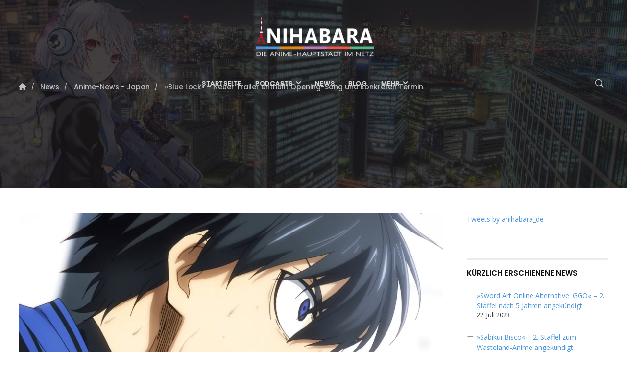

--- FILE ---
content_type: text/html; charset=UTF-8
request_url: https://anihabara.de/index.php/2022/08/17/blue-lock-neuer-trailer-enthuellt-opening-song/
body_size: 23130
content:
<!doctype html>
<html lang="de">
<head>
	<meta charset="UTF-8">
	<meta name="viewport" content="width=device-width, initial-scale=1">
			<meta property="og:title" content="»Blue Lock« &#8211; Neuer Trailer enthüllt Opening-Song und konkreten Termin" />
	<meta property="og:site_name" content="Anihabara.de" />
		<meta name="twitter:image" content="https://anihabara.de/wp-content/uploads/2023/10/b5a32d35c359a6184e5838c6035bf2c6_XL.jpg" />
	<meta property="og:image" content="https://anihabara.de/wp-content/uploads/2023/10/b5a32d35c359a6184e5838c6035bf2c6_XL.jpg" />
	<meta property="og:image:secure_url" content="https://anihabara.de/wp-content/uploads/2023/10/b5a32d35c359a6184e5838c6035bf2c6_XL.jpg" />
			<link rel="profile" href="http://gmpg.org/xfn/11">
	<link rel="pingback" href="https://anihabara.de/xmlrpc.php" />
	<title>»Blue Lock« &#8211; Neuer Trailer enthüllt Opening-Song und konkreten Termin &#8211; Anihabara.de</title>
<meta name='robots' content='max-image-preview:large' />
<link rel='dns-prefetch' href='//fonts.googleapis.com' />
<link rel='dns-prefetch' href='//use.fontawesome.com' />
<link rel="alternate" type="application/rss+xml" title="Anihabara.de &raquo; Feed" href="https://anihabara.de/index.php/feed/" />
<link rel="alternate" type="application/rss+xml" title="Anihabara.de &raquo; Kommentar-Feed" href="https://anihabara.de/index.php/comments/feed/" />
<link rel="alternate" type="application/rss+xml" title="Anihabara.de &raquo; »Blue Lock« &#8211; Neuer Trailer enthüllt Opening-Song und konkreten Termin-Kommentar-Feed" href="https://anihabara.de/index.php/2022/08/17/blue-lock-neuer-trailer-enthuellt-opening-song/feed/" />
<link rel="alternate" title="oEmbed (JSON)" type="application/json+oembed" href="https://anihabara.de/index.php/wp-json/oembed/1.0/embed?url=https%3A%2F%2Fanihabara.de%2Findex.php%2F2022%2F08%2F17%2Fblue-lock-neuer-trailer-enthuellt-opening-song%2F" />
<link rel="alternate" title="oEmbed (XML)" type="text/xml+oembed" href="https://anihabara.de/index.php/wp-json/oembed/1.0/embed?url=https%3A%2F%2Fanihabara.de%2Findex.php%2F2022%2F08%2F17%2Fblue-lock-neuer-trailer-enthuellt-opening-song%2F&#038;format=xml" />
<style id='wp-img-auto-sizes-contain-inline-css' type='text/css'>
img:is([sizes=auto i],[sizes^="auto," i]){contain-intrinsic-size:3000px 1500px}
/*# sourceURL=wp-img-auto-sizes-contain-inline-css */
</style>
<style id='wp-emoji-styles-inline-css' type='text/css'>

	img.wp-smiley, img.emoji {
		display: inline !important;
		border: none !important;
		box-shadow: none !important;
		height: 1em !important;
		width: 1em !important;
		margin: 0 0.07em !important;
		vertical-align: -0.1em !important;
		background: none !important;
		padding: 0 !important;
	}
/*# sourceURL=wp-emoji-styles-inline-css */
</style>
<link rel='stylesheet' id='wp-block-library-css' href='https://anihabara.de/wp-includes/css/dist/block-library/style.min.css?ver=6.9' type='text/css' media='all' />
<style id='wp-block-heading-inline-css' type='text/css'>
h1:where(.wp-block-heading).has-background,h2:where(.wp-block-heading).has-background,h3:where(.wp-block-heading).has-background,h4:where(.wp-block-heading).has-background,h5:where(.wp-block-heading).has-background,h6:where(.wp-block-heading).has-background{padding:1.25em 2.375em}h1.has-text-align-left[style*=writing-mode]:where([style*=vertical-lr]),h1.has-text-align-right[style*=writing-mode]:where([style*=vertical-rl]),h2.has-text-align-left[style*=writing-mode]:where([style*=vertical-lr]),h2.has-text-align-right[style*=writing-mode]:where([style*=vertical-rl]),h3.has-text-align-left[style*=writing-mode]:where([style*=vertical-lr]),h3.has-text-align-right[style*=writing-mode]:where([style*=vertical-rl]),h4.has-text-align-left[style*=writing-mode]:where([style*=vertical-lr]),h4.has-text-align-right[style*=writing-mode]:where([style*=vertical-rl]),h5.has-text-align-left[style*=writing-mode]:where([style*=vertical-lr]),h5.has-text-align-right[style*=writing-mode]:where([style*=vertical-rl]),h6.has-text-align-left[style*=writing-mode]:where([style*=vertical-lr]),h6.has-text-align-right[style*=writing-mode]:where([style*=vertical-rl]){rotate:180deg}
/*# sourceURL=https://anihabara.de/wp-includes/blocks/heading/style.min.css */
</style>
<style id='wp-block-latest-comments-inline-css' type='text/css'>
ol.wp-block-latest-comments{box-sizing:border-box;margin-left:0}:where(.wp-block-latest-comments:not([style*=line-height] .wp-block-latest-comments__comment)){line-height:1.1}:where(.wp-block-latest-comments:not([style*=line-height] .wp-block-latest-comments__comment-excerpt p)){line-height:1.8}.has-dates :where(.wp-block-latest-comments:not([style*=line-height])),.has-excerpts :where(.wp-block-latest-comments:not([style*=line-height])){line-height:1.5}.wp-block-latest-comments .wp-block-latest-comments{padding-left:0}.wp-block-latest-comments__comment{list-style:none;margin-bottom:1em}.has-avatars .wp-block-latest-comments__comment{list-style:none;min-height:2.25em}.has-avatars .wp-block-latest-comments__comment .wp-block-latest-comments__comment-excerpt,.has-avatars .wp-block-latest-comments__comment .wp-block-latest-comments__comment-meta{margin-left:3.25em}.wp-block-latest-comments__comment-excerpt p{font-size:.875em;margin:.36em 0 1.4em}.wp-block-latest-comments__comment-date{display:block;font-size:.75em}.wp-block-latest-comments .avatar,.wp-block-latest-comments__comment-avatar{border-radius:1.5em;display:block;float:left;height:2.5em;margin-right:.75em;width:2.5em}.wp-block-latest-comments[class*=-font-size] a,.wp-block-latest-comments[style*=font-size] a{font-size:inherit}
/*# sourceURL=https://anihabara.de/wp-includes/blocks/latest-comments/style.min.css */
</style>
<style id='wp-block-latest-posts-inline-css' type='text/css'>
.wp-block-latest-posts{box-sizing:border-box}.wp-block-latest-posts.alignleft{margin-right:2em}.wp-block-latest-posts.alignright{margin-left:2em}.wp-block-latest-posts.wp-block-latest-posts__list{list-style:none}.wp-block-latest-posts.wp-block-latest-posts__list li{clear:both;overflow-wrap:break-word}.wp-block-latest-posts.is-grid{display:flex;flex-wrap:wrap}.wp-block-latest-posts.is-grid li{margin:0 1.25em 1.25em 0;width:100%}@media (min-width:600px){.wp-block-latest-posts.columns-2 li{width:calc(50% - .625em)}.wp-block-latest-posts.columns-2 li:nth-child(2n){margin-right:0}.wp-block-latest-posts.columns-3 li{width:calc(33.33333% - .83333em)}.wp-block-latest-posts.columns-3 li:nth-child(3n){margin-right:0}.wp-block-latest-posts.columns-4 li{width:calc(25% - .9375em)}.wp-block-latest-posts.columns-4 li:nth-child(4n){margin-right:0}.wp-block-latest-posts.columns-5 li{width:calc(20% - 1em)}.wp-block-latest-posts.columns-5 li:nth-child(5n){margin-right:0}.wp-block-latest-posts.columns-6 li{width:calc(16.66667% - 1.04167em)}.wp-block-latest-posts.columns-6 li:nth-child(6n){margin-right:0}}:root :where(.wp-block-latest-posts.is-grid){padding:0}:root :where(.wp-block-latest-posts.wp-block-latest-posts__list){padding-left:0}.wp-block-latest-posts__post-author,.wp-block-latest-posts__post-date{display:block;font-size:.8125em}.wp-block-latest-posts__post-excerpt,.wp-block-latest-posts__post-full-content{margin-bottom:1em;margin-top:.5em}.wp-block-latest-posts__featured-image a{display:inline-block}.wp-block-latest-posts__featured-image img{height:auto;max-width:100%;width:auto}.wp-block-latest-posts__featured-image.alignleft{float:left;margin-right:1em}.wp-block-latest-posts__featured-image.alignright{float:right;margin-left:1em}.wp-block-latest-posts__featured-image.aligncenter{margin-bottom:1em;text-align:center}
/*# sourceURL=https://anihabara.de/wp-includes/blocks/latest-posts/style.min.css */
</style>
<style id='wp-block-embed-inline-css' type='text/css'>
.wp-block-embed.alignleft,.wp-block-embed.alignright,.wp-block[data-align=left]>[data-type="core/embed"],.wp-block[data-align=right]>[data-type="core/embed"]{max-width:360px;width:100%}.wp-block-embed.alignleft .wp-block-embed__wrapper,.wp-block-embed.alignright .wp-block-embed__wrapper,.wp-block[data-align=left]>[data-type="core/embed"] .wp-block-embed__wrapper,.wp-block[data-align=right]>[data-type="core/embed"] .wp-block-embed__wrapper{min-width:280px}.wp-block-cover .wp-block-embed{min-height:240px;min-width:320px}.wp-block-embed{overflow-wrap:break-word}.wp-block-embed :where(figcaption){margin-bottom:1em;margin-top:.5em}.wp-block-embed iframe{max-width:100%}.wp-block-embed__wrapper{position:relative}.wp-embed-responsive .wp-has-aspect-ratio .wp-block-embed__wrapper:before{content:"";display:block;padding-top:50%}.wp-embed-responsive .wp-has-aspect-ratio iframe{bottom:0;height:100%;left:0;position:absolute;right:0;top:0;width:100%}.wp-embed-responsive .wp-embed-aspect-21-9 .wp-block-embed__wrapper:before{padding-top:42.85%}.wp-embed-responsive .wp-embed-aspect-18-9 .wp-block-embed__wrapper:before{padding-top:50%}.wp-embed-responsive .wp-embed-aspect-16-9 .wp-block-embed__wrapper:before{padding-top:56.25%}.wp-embed-responsive .wp-embed-aspect-4-3 .wp-block-embed__wrapper:before{padding-top:75%}.wp-embed-responsive .wp-embed-aspect-1-1 .wp-block-embed__wrapper:before{padding-top:100%}.wp-embed-responsive .wp-embed-aspect-9-16 .wp-block-embed__wrapper:before{padding-top:177.77%}.wp-embed-responsive .wp-embed-aspect-1-2 .wp-block-embed__wrapper:before{padding-top:200%}
/*# sourceURL=https://anihabara.de/wp-includes/blocks/embed/style.min.css */
</style>
<style id='wp-block-group-inline-css' type='text/css'>
.wp-block-group{box-sizing:border-box}:where(.wp-block-group.wp-block-group-is-layout-constrained){position:relative}
/*# sourceURL=https://anihabara.de/wp-includes/blocks/group/style.min.css */
</style>
<style id='global-styles-inline-css' type='text/css'>
:root{--wp--preset--aspect-ratio--square: 1;--wp--preset--aspect-ratio--4-3: 4/3;--wp--preset--aspect-ratio--3-4: 3/4;--wp--preset--aspect-ratio--3-2: 3/2;--wp--preset--aspect-ratio--2-3: 2/3;--wp--preset--aspect-ratio--16-9: 16/9;--wp--preset--aspect-ratio--9-16: 9/16;--wp--preset--color--black: #000000;--wp--preset--color--cyan-bluish-gray: #abb8c3;--wp--preset--color--white: #ffffff;--wp--preset--color--pale-pink: #f78da7;--wp--preset--color--vivid-red: #cf2e2e;--wp--preset--color--luminous-vivid-orange: #ff6900;--wp--preset--color--luminous-vivid-amber: #fcb900;--wp--preset--color--light-green-cyan: #7bdcb5;--wp--preset--color--vivid-green-cyan: #00d084;--wp--preset--color--pale-cyan-blue: #8ed1fc;--wp--preset--color--vivid-cyan-blue: #0693e3;--wp--preset--color--vivid-purple: #9b51e0;--wp--preset--gradient--vivid-cyan-blue-to-vivid-purple: linear-gradient(135deg,rgb(6,147,227) 0%,rgb(155,81,224) 100%);--wp--preset--gradient--light-green-cyan-to-vivid-green-cyan: linear-gradient(135deg,rgb(122,220,180) 0%,rgb(0,208,130) 100%);--wp--preset--gradient--luminous-vivid-amber-to-luminous-vivid-orange: linear-gradient(135deg,rgb(252,185,0) 0%,rgb(255,105,0) 100%);--wp--preset--gradient--luminous-vivid-orange-to-vivid-red: linear-gradient(135deg,rgb(255,105,0) 0%,rgb(207,46,46) 100%);--wp--preset--gradient--very-light-gray-to-cyan-bluish-gray: linear-gradient(135deg,rgb(238,238,238) 0%,rgb(169,184,195) 100%);--wp--preset--gradient--cool-to-warm-spectrum: linear-gradient(135deg,rgb(74,234,220) 0%,rgb(151,120,209) 20%,rgb(207,42,186) 40%,rgb(238,44,130) 60%,rgb(251,105,98) 80%,rgb(254,248,76) 100%);--wp--preset--gradient--blush-light-purple: linear-gradient(135deg,rgb(255,206,236) 0%,rgb(152,150,240) 100%);--wp--preset--gradient--blush-bordeaux: linear-gradient(135deg,rgb(254,205,165) 0%,rgb(254,45,45) 50%,rgb(107,0,62) 100%);--wp--preset--gradient--luminous-dusk: linear-gradient(135deg,rgb(255,203,112) 0%,rgb(199,81,192) 50%,rgb(65,88,208) 100%);--wp--preset--gradient--pale-ocean: linear-gradient(135deg,rgb(255,245,203) 0%,rgb(182,227,212) 50%,rgb(51,167,181) 100%);--wp--preset--gradient--electric-grass: linear-gradient(135deg,rgb(202,248,128) 0%,rgb(113,206,126) 100%);--wp--preset--gradient--midnight: linear-gradient(135deg,rgb(2,3,129) 0%,rgb(40,116,252) 100%);--wp--preset--font-size--small: 13px;--wp--preset--font-size--medium: 20px;--wp--preset--font-size--large: 36px;--wp--preset--font-size--x-large: 42px;--wp--preset--spacing--20: 0.44rem;--wp--preset--spacing--30: 0.67rem;--wp--preset--spacing--40: 1rem;--wp--preset--spacing--50: 1.5rem;--wp--preset--spacing--60: 2.25rem;--wp--preset--spacing--70: 3.38rem;--wp--preset--spacing--80: 5.06rem;--wp--preset--shadow--natural: 6px 6px 9px rgba(0, 0, 0, 0.2);--wp--preset--shadow--deep: 12px 12px 50px rgba(0, 0, 0, 0.4);--wp--preset--shadow--sharp: 6px 6px 0px rgba(0, 0, 0, 0.2);--wp--preset--shadow--outlined: 6px 6px 0px -3px rgb(255, 255, 255), 6px 6px rgb(0, 0, 0);--wp--preset--shadow--crisp: 6px 6px 0px rgb(0, 0, 0);}:where(.is-layout-flex){gap: 0.5em;}:where(.is-layout-grid){gap: 0.5em;}body .is-layout-flex{display: flex;}.is-layout-flex{flex-wrap: wrap;align-items: center;}.is-layout-flex > :is(*, div){margin: 0;}body .is-layout-grid{display: grid;}.is-layout-grid > :is(*, div){margin: 0;}:where(.wp-block-columns.is-layout-flex){gap: 2em;}:where(.wp-block-columns.is-layout-grid){gap: 2em;}:where(.wp-block-post-template.is-layout-flex){gap: 1.25em;}:where(.wp-block-post-template.is-layout-grid){gap: 1.25em;}.has-black-color{color: var(--wp--preset--color--black) !important;}.has-cyan-bluish-gray-color{color: var(--wp--preset--color--cyan-bluish-gray) !important;}.has-white-color{color: var(--wp--preset--color--white) !important;}.has-pale-pink-color{color: var(--wp--preset--color--pale-pink) !important;}.has-vivid-red-color{color: var(--wp--preset--color--vivid-red) !important;}.has-luminous-vivid-orange-color{color: var(--wp--preset--color--luminous-vivid-orange) !important;}.has-luminous-vivid-amber-color{color: var(--wp--preset--color--luminous-vivid-amber) !important;}.has-light-green-cyan-color{color: var(--wp--preset--color--light-green-cyan) !important;}.has-vivid-green-cyan-color{color: var(--wp--preset--color--vivid-green-cyan) !important;}.has-pale-cyan-blue-color{color: var(--wp--preset--color--pale-cyan-blue) !important;}.has-vivid-cyan-blue-color{color: var(--wp--preset--color--vivid-cyan-blue) !important;}.has-vivid-purple-color{color: var(--wp--preset--color--vivid-purple) !important;}.has-black-background-color{background-color: var(--wp--preset--color--black) !important;}.has-cyan-bluish-gray-background-color{background-color: var(--wp--preset--color--cyan-bluish-gray) !important;}.has-white-background-color{background-color: var(--wp--preset--color--white) !important;}.has-pale-pink-background-color{background-color: var(--wp--preset--color--pale-pink) !important;}.has-vivid-red-background-color{background-color: var(--wp--preset--color--vivid-red) !important;}.has-luminous-vivid-orange-background-color{background-color: var(--wp--preset--color--luminous-vivid-orange) !important;}.has-luminous-vivid-amber-background-color{background-color: var(--wp--preset--color--luminous-vivid-amber) !important;}.has-light-green-cyan-background-color{background-color: var(--wp--preset--color--light-green-cyan) !important;}.has-vivid-green-cyan-background-color{background-color: var(--wp--preset--color--vivid-green-cyan) !important;}.has-pale-cyan-blue-background-color{background-color: var(--wp--preset--color--pale-cyan-blue) !important;}.has-vivid-cyan-blue-background-color{background-color: var(--wp--preset--color--vivid-cyan-blue) !important;}.has-vivid-purple-background-color{background-color: var(--wp--preset--color--vivid-purple) !important;}.has-black-border-color{border-color: var(--wp--preset--color--black) !important;}.has-cyan-bluish-gray-border-color{border-color: var(--wp--preset--color--cyan-bluish-gray) !important;}.has-white-border-color{border-color: var(--wp--preset--color--white) !important;}.has-pale-pink-border-color{border-color: var(--wp--preset--color--pale-pink) !important;}.has-vivid-red-border-color{border-color: var(--wp--preset--color--vivid-red) !important;}.has-luminous-vivid-orange-border-color{border-color: var(--wp--preset--color--luminous-vivid-orange) !important;}.has-luminous-vivid-amber-border-color{border-color: var(--wp--preset--color--luminous-vivid-amber) !important;}.has-light-green-cyan-border-color{border-color: var(--wp--preset--color--light-green-cyan) !important;}.has-vivid-green-cyan-border-color{border-color: var(--wp--preset--color--vivid-green-cyan) !important;}.has-pale-cyan-blue-border-color{border-color: var(--wp--preset--color--pale-cyan-blue) !important;}.has-vivid-cyan-blue-border-color{border-color: var(--wp--preset--color--vivid-cyan-blue) !important;}.has-vivid-purple-border-color{border-color: var(--wp--preset--color--vivid-purple) !important;}.has-vivid-cyan-blue-to-vivid-purple-gradient-background{background: var(--wp--preset--gradient--vivid-cyan-blue-to-vivid-purple) !important;}.has-light-green-cyan-to-vivid-green-cyan-gradient-background{background: var(--wp--preset--gradient--light-green-cyan-to-vivid-green-cyan) !important;}.has-luminous-vivid-amber-to-luminous-vivid-orange-gradient-background{background: var(--wp--preset--gradient--luminous-vivid-amber-to-luminous-vivid-orange) !important;}.has-luminous-vivid-orange-to-vivid-red-gradient-background{background: var(--wp--preset--gradient--luminous-vivid-orange-to-vivid-red) !important;}.has-very-light-gray-to-cyan-bluish-gray-gradient-background{background: var(--wp--preset--gradient--very-light-gray-to-cyan-bluish-gray) !important;}.has-cool-to-warm-spectrum-gradient-background{background: var(--wp--preset--gradient--cool-to-warm-spectrum) !important;}.has-blush-light-purple-gradient-background{background: var(--wp--preset--gradient--blush-light-purple) !important;}.has-blush-bordeaux-gradient-background{background: var(--wp--preset--gradient--blush-bordeaux) !important;}.has-luminous-dusk-gradient-background{background: var(--wp--preset--gradient--luminous-dusk) !important;}.has-pale-ocean-gradient-background{background: var(--wp--preset--gradient--pale-ocean) !important;}.has-electric-grass-gradient-background{background: var(--wp--preset--gradient--electric-grass) !important;}.has-midnight-gradient-background{background: var(--wp--preset--gradient--midnight) !important;}.has-small-font-size{font-size: var(--wp--preset--font-size--small) !important;}.has-medium-font-size{font-size: var(--wp--preset--font-size--medium) !important;}.has-large-font-size{font-size: var(--wp--preset--font-size--large) !important;}.has-x-large-font-size{font-size: var(--wp--preset--font-size--x-large) !important;}
/*# sourceURL=global-styles-inline-css */
</style>

<style id='classic-theme-styles-inline-css' type='text/css'>
/*! This file is auto-generated */
.wp-block-button__link{color:#fff;background-color:#32373c;border-radius:9999px;box-shadow:none;text-decoration:none;padding:calc(.667em + 2px) calc(1.333em + 2px);font-size:1.125em}.wp-block-file__button{background:#32373c;color:#fff;text-decoration:none}
/*# sourceURL=/wp-includes/css/classic-themes.min.css */
</style>
<link rel='stylesheet' id='contact-form-7-css' href='https://anihabara.de/wp-content/plugins/contact-form-7/includes/css/styles.css?ver=5.9' type='text/css' media='all' />
<link rel='stylesheet' id='woocommerce-layout-css' href='https://anihabara.de/wp-content/plugins/woocommerce/assets/css/woocommerce-layout.css?ver=8.6.3' type='text/css' media='all' />
<link rel='stylesheet' id='woocommerce-smallscreen-css' href='https://anihabara.de/wp-content/plugins/woocommerce/assets/css/woocommerce-smallscreen.css?ver=8.6.3' type='text/css' media='only screen and (max-width: 768px)' />
<link rel='stylesheet' id='woocommerce-general-css' href='https://anihabara.de/wp-content/plugins/woocommerce/assets/css/woocommerce.css?ver=8.6.3' type='text/css' media='all' />
<style id='woocommerce-inline-inline-css' type='text/css'>
.woocommerce form .form-row .required { visibility: visible; }
/*# sourceURL=woocommerce-inline-inline-css */
</style>
<link rel='stylesheet' id='mediaelement-css' href='https://anihabara.de/wp-includes/js/mediaelement/mediaelementplayer-legacy.min.css?ver=4.2.17' type='text/css' media='all' />
<link rel='stylesheet' id='wp-mediaelement-css' href='https://anihabara.de/wp-includes/js/mediaelement/wp-mediaelement.min.css?ver=6.9' type='text/css' media='all' />
<link rel='stylesheet' id='progression-css' href='https://anihabara.de/wp-content/plugins/wp-progression-player/assets/css/progression-player.min.css?ver=1.0.0' type='text/css' media='all' />
<link rel='stylesheet' id='parent-style-css' href='https://anihabara.de/wp-content/themes/soundbyte-progression/style.css?ver=6.9' type='text/css' media='all' />
<link rel='stylesheet' id='child-style-css' href='https://anihabara.de/wp-content/themes/soundbyte-progression-child/style.css?ver=6.9' type='text/css' media='all' />
<link rel='stylesheet' id='soundbyte-progression-style-css' href='https://anihabara.de/wp-content/themes/soundbyte-progression-child/style.css?ver=6.9' type='text/css' media='all' />
<link rel='stylesheet' id='soundbyte-progression-google-fonts-css' href='//fonts.googleapis.com/css?family=Open+Sans%3A400%2C600%7CPoppins%3A300%2C400%2C500%2C600%2C700%7C%26subset%3Dlatin&#038;ver=1.0.0' type='text/css' media='all' />
<link rel='stylesheet' id='font-awesome-css' href='https://anihabara.de/wp-content/plugins/elementor/assets/lib/font-awesome/css/font-awesome.min.css?ver=4.7.0' type='text/css' media='all' />
<link rel='stylesheet' id='progression-studios-custom-style-css' href='https://anihabara.de/wp-content/themes/soundbyte-progression/css/progression_studios_custom_styles.css?ver=6.9' type='text/css' media='all' />
<style id='progression-studios-custom-style-inline-css' type='text/css'>

	
	
	
	
	body #logo-pro img {
		width:250px;
		padding-top:26px;
		padding-bottom:0px;
	}
	.soundbyte-slider-left-text-container h2 a:hover, .soundbyte-icons-container a:hover, .progression-related-episodes-content h2.progression-podcast-related-title a:hover, .blog-meta-category-list a:hover, .woocommerce-shop-single .woocommerce-product-rating a.woocommerce-review-link:hover, #boxed-layout-pro #content-pro p.stars a, #boxed-layout-pro #content-pro p.stars a:hover, #boxed-layout-pro #content-pro .star-rating, #boxed-layout-pro ul.products li.product .star-rating, a {
		color:#4d95da;
	}
	a:hover {
		color:#356898;
	}
	#soundbyte-progression-header-top .sf-mega, header ul .sf-mega {margin-left:-600px; width:1200px;}
	body .elementor-section.elementor-section-boxed > .elementor-container {max-width:1200px;}
	.width-container-pro {  width:1200px; }
	
	body.progression-studios-header-sidebar-before #progression-inline-icons .progression-studios-social-icons, body.progression-studios-header-sidebar-before:before, header#masthead-pro {
		
		background-repeat: no-repeat; background-position:center center; background-size: cover;
	}
	#progression-studios-nav-divider-bottom {
		background-color:rgba(255,255,255,  0.09);
	}
	body {
		background-color:#ffffff;
		
		background-repeat: no-repeat; background-position:center center; background-size: cover; background-attachment: fixed;
	}
	#page-title-pro {
		background-color:#1a171a;
		background-image:url(https://anihabara.de/wp-content/uploads/2024/01/banner_logo_twitch.webp);
		padding-top:180px;
		padding-bottom:110px;
		background-repeat: no-repeat; background-position:center center; background-size: cover;
	}
	.slider-background-overlay-color, #page-title-pro:before {background:rgba(26,23,26,0.82); }
	.sidebar h4.widget-title, .sidebar ul ul, .sidebar ul li, .widget .widget_shopping_cart_content p.buttons { border-color:rgba(0,0,0,0.08); }
	.sidebar h4.widget-title:before { background:rgba(0,0,0,0.08); }
	
	/* START EPISODE STYLES */	
	.progression-studios-podcast-list-index {
		min-height:400px;
	}
	.progression-podcast-index-content {
		padding:50px 35px 50px 35px;
	}
	.progression-podcast-index-overlay-bg {
		background:rgba(26,23,26,0.8196078431372549);
	}
	.progression-studios-podcast-index-border-top {
		background:rgba(255,255,255,0.25);
	}
	#progression-podcast-page-title-border {
		background:rgba(255,255,255, 0.2);
	}
	
	#progression-podcast-page-title-container {
		max-width:800px;
		padding:20px 0px 50px 0px;
	}
	.slider-progression-podcast-audio-video-embed-width, #progression-podcast-audio-video-embed-width {
		max-width:600px;
	}
	#progression-podcast-audio-video-embed, .slider-progression-podcast-audio-video-embed {
		background:#202020;
	}
	/* END EPISODE STYLES */	
	/* START BLOG STYLES */	
	#page-title-pro.page-title-pro-post-page {
		background-color: #1a171a;
		background-image:url(https://anihabara.de/wp-content/uploads/2024/01/banner_logo_twitch.webp);
		background-repeat: no-repeat; background-position:center center; background-size: cover;
	}
	.progression-studios-blog-border-top {
		background:rgba(0,0,0,0.08);
	}
	.progression-studios-feaured-image {background:;}
	.progression-studios-default-blog-overlay:hover a img, .progression-studios-feaured-image:hover a img { opacity:1;}
	h2.progression-blog-title a {color:#1f1f1f;}
	h2.progression-blog-title a:hover {color:#4d95da;}
	/* END BLOG STYLES */
	
	/* START SHOP STYLES */
	.progression-studios-shop-border-top {
		background:rgba(0,0,0,0.08);
	}
	ul.products li.product .progression-studios-shop-index-content .star-rating {display:none;}	
	/* END SHOP STYLES */
	
	/* START BUTTON STYLES */
	.post-password-form input, #boxed-layout-pro .woocommerce form.woocommerce-ordering:before, .search-form input.search-field, .wpcf7 select, #respond textarea, #respond input, .wpcf7-form input, .wpcf7-form textarea {
		background:#f2f2f2;
		border-color:#f2f2f2;
	}
	
	#boxed-layout-pro .progression-woocommerce-product-short-summary button.button,
	#boxed-layout-pro .progression-woocommerce-product-short-summary a.button,
	.post-password-form input[type=submit], #respond input.submit, .wpcf7-form input.wpcf7-submit {
		font-size:13px;
	}
	a.more-link, #boxed-layout-pro .woocommerce .shop_table input.button, #boxed-layout-pro .form-submit input#submit, #boxed-layout-pro input.button, #boxed-layout-pro #customer_login input.button, #boxed-layout-pro .woocommerce-checkout-payment input.button, #boxed-layout-pro button.button, #boxed-layout-pro a.button  {
		font-size:12px;
	}
	a.more-link, #progression-checkout-basket a.cart-button-header-cart, .search-form input.search-field, .wpcf7 select, .post-password-form input, #respond textarea, #respond input, .wpcf7-form input, .wpcf7-form textarea {
		border-radius:0px;
	}
	a.progression-slider-button, .progression-studios-post-slider-main .flex-control-paging li a.flex-active, .infinite-nav-pro a:hover, .progression-page-nav a:hover, .progression-page-nav span, #content-pro ul.page-numbers li a:hover, #content-pro ul.page-numbers li span.current {
		color:#ffffff;
		background:#4d95da;
	}

	#woocomerce-tabs-container-progression-studios .woocommerce-tabs ul.wc-tabs li.active {
		border-top-color:#4d95da;
	}

	#progression-studios-download-button, #progression-checkout-basket a.cart-button-header-cart, .flex-direction-nav a:hover, #boxed-layout-pro .woocommerce-shop-single .summary button.button,
	#boxed-layout-pro .woocommerce-shop-single .summary a.button,
	.mc4wp-form input[type='submit'] {
		color:#ffffff;
		background:#4d95da;
		border:2px solid #4d95da;
	}
	#progression-studios-download-button, .flex-direction-nav a:hover {border:none;}
	.mc4wp-form input[type='submit'] {
		border:none;
		color:#ffffff;
		background:#4d95da;
	}
	
	a.more-link, .sidebar ul.progression-studios-social-widget li a,
	footer#site-footer .tagcloud a, .tagcloud a, body .woocommerce nav.woocommerce-MyAccount-navigation li.is-active a,
	.post-password-form input[type=submit], #respond input.submit, .wpcf7-form input.wpcf7-submit,
	#boxed-layout-pro .woocommerce .shop_table input.button, #boxed-layout-pro .form-submit input#submit, #boxed-layout-pro input.button, #boxed-layout-pro #customer_login input.button, #boxed-layout-pro .woocommerce-checkout-payment input.button, #boxed-layout-pro button.button, #boxed-layout-pro a.button {
		color:#ffffff;
		background:#4d95da;
		border:2px solid #4d95da;
		border-radius:0px;
		letter-spacing:0.03em;
	}
	a.progression-slider-button  {
		letter-spacing:0.03em;
	}
	.tags-progression a:hover {
		color:#ffffff;
		background:#4d95da;
	}
	#boxed-layout-pro .woocommerce-shop-single .summary button.button,
	#boxed-layout-pro .woocommerce-shop-single .summary a.button {
		letter-spacing:0.03em;
	}
	body .woocommerce nav.woocommerce-MyAccount-navigation li.is-active a {
	border-radius:0px;
	}
	#panel-search-progression .search-form input.search-field:focus, blockquote.alignleft, blockquote.alignright, body .woocommerce-shop-single table.variations td.value select:focus, .woocommerce input:focus, #content-pro .woocommerce table.shop_table .coupon input#coupon_code:focus, body #content-pro .woocommerce table.shop_table input:focus, body #content-pro .woocommerce form.checkout.woocommerce-checkout input.input-text:focus, body #content-pro .woocommerce form.checkout.woocommerce-checkout textarea.input-text:focus, form.checkout.woocommerce-checkout input.input-text:focus, form#mc-embedded-subscribe-form  .mc-field-group input:focus, .wpcf7-form select:focus, blockquote, .post-password-form input:focus, .search-form input.search-field:focus, #respond textarea:focus, #respond input:focus, .wpcf7-form input:focus, .wpcf7-form textarea:focus,
	.widget.widget_price_filter form .price_slider_wrapper .price_slider .ui-slider-handle,
	body .woocommerce .woocommerce-MyAccount-content {
		border-color:#4d95da;
	}
	.widget.widget_price_filter form .price_slider_wrapper .price_slider .ui-slider-range {
		background:#4d95da;
	}
	a.more-link:hover,
	body #progression-checkout-basket a.cart-button-header-cart:hover, #boxed-layout-pro .woocommerce-shop-single .summary button.button:hover,
	#boxed-layout-pro .woocommerce-shop-single .summary a.button:hover, .progression-studios-blog-cat-overlay a, .progression-studios-blog-cat-overlay a:hover,
	.sidebar ul.progression-studios-social-widget li a:hover,
	footer#site-footer .tagcloud a:hover, .tagcloud a:hover, #boxed-layout-pro .woocommerce .shop_table input.button:hover, #boxed-layout-pro .form-submit input#submit:hover, #boxed-layout-pro input.button:hover, #boxed-layout-pro #customer_login input.button:hover, #boxed-layout-pro .woocommerce-checkout-payment input.button:hover, #boxed-layout-pro button.button:hover, #boxed-layout-pro a.button:hover, .post-password-form input[type=submit]:hover, #respond input.submit:hover, .wpcf7-form input.wpcf7-submit:hover {
		color:#1a171a;
		background:rgba(255,255,255, 0);
		border-color:#4d95da;
	}
	/* END BUTTON STYLES */
	
	/* START Sticky Nav Styles */
	.progression-studios-transparent-header .progression-sticky-scrolled header#masthead-pro, .progression-sticky-scrolled header#masthead-pro, #progression-sticky-header.progression-sticky-scrolled { background-color:rgba(0,0,0, 0.65); }
	body .progression-sticky-scrolled #logo-pro img {
		
		
		
	}
	
		
	
	
	/* END Sticky Nav Styles */
	/* START Main Navigation Customizer Styles */
	#progression-shopping-cart-count a.progression-count-icon-nav, nav#site-navigation { letter-spacing: 0.04em; }
	#progression-inline-icons .progression-studios-social-icons a {
		color:#d9d9d9;
		padding-top:27px;
		padding-bottom:27px;
		font-size:16px;
	}
	.mobile-menu-icon-pro {
		min-width:19px;
		color:#d9d9d9;
		padding-top:27px;
		padding-bottom:25px;
		font-size:19px;
	}
	.mobile-menu-icon-pro:hover, .active-mobile-icon-pro .mobile-menu-icon-pro {
		color:#ffffff;
	}
	.mobile-menu-icon-pro span.progression-mobile-menu-text {
		font-size:13px;
	}
	#progression-shopping-cart-count span.progression-cart-count {
		top:29px;
	}
	#progression-shopping-cart-count a.progression-count-icon-nav i.shopping-cart-header-icon {
		color:#d9d9d9;
		padding-top:25px;
		padding-bottom:25px;
		font-size:23px;
	}
	.progression-sticky-scrolled #progression-shopping-cart-count a.progression-count-icon-nav i.shopping-cart-header-icon {
		color:#d9d9d9;
	}
	.progression-sticky-scrolled  #progression-shopping-cart-count a.progression-count-icon-nav i.shopping-cart-header-icon:hover,
	.progression-sticky-scrolled  .activated-class #progression-shopping-cart-count a.progression-count-icon-nav i.shopping-cart-header-icon,
	#progression-shopping-cart-count a.progression-count-icon-nav i.shopping-cart-header-icon:hover,
	.activated-class #progression-shopping-cart-count a.progression-count-icon-nav i.shopping-cart-header-icon { 
		color:#ffffff;
	}
	
	#progression-studios-header-search-icon i.pe-7s-search {
		color:#d9d9d9;
		padding-top:26px;
		padding-bottom:26px;
		font-size:21px;
	}
	.sf-menu a {
		color:#d9d9d9;
		padding-top:30px;
		padding-bottom:30px;
		font-size:13px;
		
	}
	.progression_studios_force_light_navigation_color .progression-sticky-scrolled  #progression-inline-icons .progression-studios-social-icons a,
	.progression_studios_force_dark_navigation_color .progression-sticky-scrolled  #progression-inline-icons .progression-studios-social-icons a,
	.progression_studios_force_dark_navigation_color .progression-sticky-scrolled #progression-studios-header-search-icon i.pe-7s-search, 
	.progression_studios_force_dark_navigation_color .progression-sticky-scrolled .sf-menu a,
	.progression_studios_force_light_navigation_color .progression-sticky-scrolled #progression-studios-header-search-icon i.pe-7s-search, 
	.progression_studios_force_light_navigation_color .progression-sticky-scrolled .sf-menu a  {
		color:#d9d9d9;
	}
	
		.sf-menu a:before {
			background:#4d95da;
		}
		.sf-menu a:hover:before, .sf-menu li.sfHover a:before, .sf-menu li.current-menu-item a:before {
			opacity:1;
			background:#4d95da;
		}
		.progression_studios_force_dark_navigation_color .progression-sticky-scrolled .sf-menu a:before, 
		.progression_studios_force_dark_navigation_color .progression-sticky-scrolled .sf-menu a:hover:before, 
		.progression_studios_force_dark_navigation_color .progression-sticky-scrolled .sf-menu li.sfHover a:before, 
		.progression_studios_force_dark_navigation_color .progression-sticky-scrolled .sf-menu li.current-menu-item a:before,
	
		.progression_studios_force_light_navigation_color .progression-sticky-scrolled .sf-menu a:before, 
		.progression_studios_force_light_navigation_color .progression-sticky-scrolled .sf-menu a:hover:before, 
		.progression_studios_force_light_navigation_color .progression-sticky-scrolled .sf-menu li.sfHover a:before, 
		.progression_studios_force_light_navigation_color .progression-sticky-scrolled .sf-menu li.current-menu-item a:before {
			background:#4d95da;
		}
			
	.progression_studios_force_light_navigation_color .progression-sticky-scrolled  #progression-inline-icons .progression-studios-social-icons a:hover,
	.progression_studios_force_dark_navigation_color .progression-sticky-scrolled  #progression-inline-icons .progression-studios-social-icons a:hover,
	.progression_studios_force_dark_navigation_color .progression-sticky-scrolled #progression-studios-header-search-icon:hover i.pe-7s-search, 
	.progression_studios_force_dark_navigation_color .progression-sticky-scrolled #progression-studios-header-search-icon.active-search-icon-pro i.pe-7s-search, 
	.progression_studios_force_dark_navigation_color .progression-sticky-scrolled #progression-inline-icons .progression-studios-social-icons a:hover, 
	.progression_studios_force_dark_navigation_color .progression-sticky-scrolled #progression-shopping-cart-count a.progression-count-icon-nav:hover, 
	.progression_studios_force_dark_navigation_color .progression-sticky-scrolled .sf-menu a:hover, 
	.progression_studios_force_dark_navigation_color .progression-sticky-scrolled .sf-menu li.sfHover a, 
	.progression_studios_force_dark_navigation_color .progression-sticky-scrolled .sf-menu li.current-menu-item a,
	.progression_studios_force_light_navigation_color .progression-sticky-scrolled #progression-studios-header-search-icon:hover i.pe-7s-search, 
	.progression_studios_force_light_navigation_color .progression-sticky-scrolled #progression-studios-header-search-icon.active-search-icon-pro i.pe-7s-search, 
	.progression_studios_force_light_navigation_color .progression-sticky-scrolled #progression-inline-icons .progression-studios-social-icons a:hover, 
	.progression_studios_force_light_navigation_color .progression-sticky-scrolled #progression-shopping-cart-count a.progression-count-icon-nav:hover, 
	.progression_studios_force_light_navigation_color .progression-sticky-scrolled .sf-menu a:hover, 
	.progression_studios_force_light_navigation_color .progression-sticky-scrolled .sf-menu li.sfHover a, 
	.progression_studios_force_light_navigation_color .progression-sticky-scrolled .sf-menu li.current-menu-item a,
	#progression-studios-header-search-icon:hover i.pe-7s-search, #progression-studios-header-search-icon.active-search-icon-pro i.pe-7s-search, #progression-inline-icons .progression-studios-social-icons a:hover, #progression-shopping-cart-count a.progression-count-icon-nav:hover, .sf-menu a:hover, .sf-menu li.sfHover a, .sf-menu li.current-menu-item a {
		color:#ffffff;
	}
	#progression-checkout-basket, #panel-search-progression, .sf-menu ul {
		background:#111111;
	}
	
	
	#main-nav-mobile { background:#111111; }
	ul.mobile-menu-pro li a { color:#cccccc; }
	ul.mobile-menu-pro .sf-mega .sf-mega-section li a, ul.mobile-menu-pro .sf-mega .sf-mega-section, ul.mobile-menu-pro.collapsed li a {border-color:rgba(255,255,255, 0.08);}
	ul.mobile-menu-pro li a {
		letter-spacing:0.03em;
	}
	.sf-menu li li a { 
		letter-spacing:0.03em;
		font-size:12px;
	}
	#progression-checkout-basket .progression-sub-total {
		font-size:12px;
	}
	#panel-search-progression input, #progression-checkout-basket ul#progression-cart-small li.empty { 
		font-size:12px;
	}
	.progression-sticky-scrolled #progression-checkout-basket, .progression-sticky-scrolled #progression-checkout-basket a, .progression-sticky-scrolled .sf-menu li.sfHover li a, .progression-sticky-scrolled .sf-menu li.sfHover li.sfHover li a, .progression-sticky-scrolled .sf-menu li.sfHover li.sfHover li.sfHover li a, .progression-sticky-scrolled .sf-menu li.sfHover li.sfHover li.sfHover li.sfHover li a, .progression-sticky-scrolled .sf-menu li.sfHover li.sfHover li.sfHover li.sfHover li.sfHover li a, #panel-search-progression .search-form input.search-field, .progression_studios_force_dark_navigation_color .progression-sticky-scrolled .sf-menu li.sfHover li a, .progression_studios_force_dark_navigation_color .progression-sticky-scrolled .sf-menu li.sfHover li.sfHover li a, .progression_studios_force_dark_navigation_color .progression-sticky-scrolled .sf-menu li.sfHover li.sfHover li.sfHover li a, .progression_studios_force_dark_navigation_color .progression-sticky-scrolled .sf-menu li.sfHover li.sfHover li.sfHover li.sfHover li a, .progression_studios_force_dark_navigation_color .progression-sticky-scrolled .sf-menu li.sfHover li.sfHover li.sfHover li.sfHover li.sfHover li a, .progression_studios_force_dark_navigation_color .sf-menu li.sfHover li a, .progression_studios_force_dark_navigation_color .sf-menu li.sfHover li.sfHover li a, .progression_studios_force_dark_navigation_color .sf-menu li.sfHover li.sfHover li.sfHover li a, .progression_studios_force_dark_navigation_color .sf-menu li.sfHover li.sfHover li.sfHover li.sfHover li a, .progression_studios_force_dark_navigation_color .sf-menu li.sfHover li.sfHover li.sfHover li.sfHover li.sfHover li a, .progression_studios_force_light_navigation_color .progression-sticky-scrolled .sf-menu li.sfHover li a, .progression_studios_force_light_navigation_color .progression-sticky-scrolled .sf-menu li.sfHover li.sfHover li a, .progression_studios_force_light_navigation_color .progression-sticky-scrolled .sf-menu li.sfHover li.sfHover li.sfHover li a, .progression_studios_force_light_navigation_color .progression-sticky-scrolled .sf-menu li.sfHover li.sfHover li.sfHover li.sfHover li a, .progression_studios_force_light_navigation_color .progression-sticky-scrolled .sf-menu li.sfHover li.sfHover li.sfHover li.sfHover li.sfHover li a, .progression_studios_force_light_navigation_color .sf-menu li.sfHover li a, .progression_studios_force_light_navigation_color .sf-menu li.sfHover li.sfHover li a, .progression_studios_force_light_navigation_color .sf-menu li.sfHover li.sfHover li.sfHover li a, .progression_studios_force_light_navigation_color .sf-menu li.sfHover li.sfHover li.sfHover li.sfHover li a, .progression_studios_force_light_navigation_color .sf-menu li.sfHover li.sfHover li.sfHover li.sfHover li.sfHover li a, .sf-menu li.sfHover.highlight-button li a, .sf-menu li.current-menu-item.highlight-button li a, .progression-sticky-scrolled #progression-checkout-basket a.checkout-button-header-cart:hover, #progression-checkout-basket a.checkout-button-header-cart:hover, #progression-checkout-basket, #progression-checkout-basket a, .sf-menu li.sfHover li a, .sf-menu li.sfHover li.sfHover li a, .sf-menu li.sfHover li.sfHover li.sfHover li a, .sf-menu li.sfHover li.sfHover li.sfHover li.sfHover li a, .sf-menu li.sfHover li.sfHover li.sfHover li.sfHover li.sfHover li a {
		color:#cccccc;
	}
	.progression-sticky-scrolled .sf-menu li li a:hover,  .progression-sticky-scrolled .sf-menu li.sfHover li a, .progression-sticky-scrolled .sf-menu li.current-menu-item li a, .sf-menu li.sfHover li a, .sf-menu li.sfHover li.sfHover li a, .sf-menu li.sfHover li.sfHover li.sfHover li a, .sf-menu li.sfHover li.sfHover li.sfHover li.sfHover li a, .sf-menu li.sfHover li.sfHover li.sfHover li.sfHover li.sfHover li a { 
		background:none;
	}
	.progression-sticky-scrolled #progression-checkout-basket a:hover, .progression-sticky-scrolled #progression-checkout-basket ul#progression-cart-small li h6, .progression-sticky-scrolled #progression-checkout-basket .progression-sub-total span.total-number-add, .progression-sticky-scrolled .sf-menu li.sfHover li a:hover, .progression-sticky-scrolled .sf-menu li.sfHover li.sfHover a, .progression-sticky-scrolled .sf-menu li.sfHover li li a:hover, .progression-sticky-scrolled .sf-menu li.sfHover li.sfHover li.sfHover a, .progression-sticky-scrolled .sf-menu li.sfHover li li li a:hover, .progression-sticky-scrolled .sf-menu li.sfHover li.sfHover li.sfHover a:hover, .progression-sticky-scrolled .sf-menu li.sfHover li.sfHover li.sfHover li.sfHover a, .progression-sticky-scrolled .sf-menu li.sfHover li li li li a:hover, .progression-sticky-scrolled .sf-menu li.sfHover li.sfHover li.sfHover li.sfHover a:hover, .progression-sticky-scrolled .sf-menu li.sfHover li.sfHover li.sfHover li.sfHover li.sfHover a, .progression-sticky-scrolled .sf-menu li.sfHover li li li li li a:hover, .progression-sticky-scrolled .sf-menu li.sfHover li.sfHover li.sfHover li.sfHover li.sfHover a:hover, .progression-sticky-scrolled .sf-menu li.sfHover li.sfHover li.sfHover li.sfHover li.sfHover li.sfHover a, .progression_studios_force_dark_navigation_color .progression-sticky-scrolled .sf-menu li.sfHover li a:hover, .progression_studios_force_dark_navigation_color .progression-sticky-scrolled .sf-menu li.sfHover li.sfHover a, .progression_studios_force_dark_navigation_color .progression-sticky-scrolled .sf-menu li.sfHover li li a:hover, .progression_studios_force_dark_navigation_color .progression-sticky-scrolled .sf-menu li.sfHover li.sfHover li.sfHover a, .progression_studios_force_dark_navigation_color .progression-sticky-scrolled .sf-menu li.sfHover li li li a:hover, .progression_studios_force_dark_navigation_color .progression-sticky-scrolled .sf-menu li.sfHover li.sfHover li.sfHover a:hover, .progression_studios_force_dark_navigation_color .progression-sticky-scrolled .sf-menu li.sfHover li.sfHover li.sfHover li.sfHover a, .progression_studios_force_dark_navigation_color .progression-sticky-scrolled .sf-menu li.sfHover li li li li a:hover, .progression_studios_force_dark_navigation_color .progression-sticky-scrolled .sf-menu li.sfHover li.sfHover li.sfHover li.sfHover a:hover, .progression_studios_force_dark_navigation_color .progression-sticky-scrolled .sf-menu li.sfHover li.sfHover li.sfHover li.sfHover li.sfHover a, .progression_studios_force_dark_navigation_color .progression-sticky-scrolled .sf-menu li.sfHover li li li li li a:hover, .progression_studios_force_dark_navigation_color .progression-sticky-scrolled .sf-menu li.sfHover li.sfHover li.sfHover li.sfHover li.sfHover a:hover, .progression_studios_force_dark_navigation_color .progression-sticky-scrolled .sf-menu li.sfHover li.sfHover li.sfHover li.sfHover li.sfHover li.sfHover a, .progression_studios_force_dark_navigation_color .sf-menu li.sfHover li a:hover, .progression_studios_force_dark_navigation_color .sf-menu li.sfHover li.sfHover a, .progression_studios_force_dark_navigation_color .sf-menu li.sfHover li li a:hover, .progression_studios_force_dark_navigation_color .sf-menu li.sfHover li.sfHover li.sfHover a, .progression_studios_force_dark_navigation_color .sf-menu li.sfHover li li li a:hover, .progression_studios_force_dark_navigation_color .sf-menu li.sfHover li.sfHover li.sfHover a:hover, .progression_studios_force_dark_navigation_color .sf-menu li.sfHover li.sfHover li.sfHover li.sfHover a, .progression_studios_force_dark_navigation_color .sf-menu li.sfHover li li li li a:hover, .progression_studios_force_dark_navigation_color .sf-menu li.sfHover li.sfHover li.sfHover li.sfHover a:hover, .progression_studios_force_dark_navigation_color .sf-menu li.sfHover li.sfHover li.sfHover li.sfHover li.sfHover a, .progression_studios_force_dark_navigation_color .sf-menu li.sfHover li li li li li a:hover, .progression_studios_force_dark_navigation_color .sf-menu li.sfHover li.sfHover li.sfHover li.sfHover li.sfHover a:hover, .progression_studios_force_dark_navigation_color .sf-menu li.sfHover li.sfHover li.sfHover li.sfHover li.sfHover li.sfHover a, .progression_studios_force_light_navigation_color .progression-sticky-scrolled .sf-menu li.sfHover li a:hover, .progression_studios_force_light_navigation_color .progression-sticky-scrolled .sf-menu li.sfHover li.sfHover a, .progression_studios_force_light_navigation_color .progression-sticky-scrolled .sf-menu li.sfHover li li a:hover, .progression_studios_force_light_navigation_color .progression-sticky-scrolled .sf-menu li.sfHover li.sfHover li.sfHover a, .progression_studios_force_light_navigation_color .progression-sticky-scrolled .sf-menu li.sfHover li li li a:hover, .progression_studios_force_light_navigation_color .progression-sticky-scrolled .sf-menu li.sfHover li.sfHover li.sfHover a:hover, .progression_studios_force_light_navigation_color .progression-sticky-scrolled .sf-menu li.sfHover li.sfHover li.sfHover li.sfHover a, .progression_studios_force_light_navigation_color .progression-sticky-scrolled .sf-menu li.sfHover li li li li a:hover, .progression_studios_force_light_navigation_color .progression-sticky-scrolled .sf-menu li.sfHover li.sfHover li.sfHover li.sfHover a:hover, .progression_studios_force_light_navigation_color .progression-sticky-scrolled .sf-menu li.sfHover li.sfHover li.sfHover li.sfHover li.sfHover a, .progression_studios_force_light_navigation_color .progression-sticky-scrolled .sf-menu li.sfHover li li li li li a:hover, .progression_studios_force_light_navigation_color .progression-sticky-scrolled .sf-menu li.sfHover li.sfHover li.sfHover li.sfHover li.sfHover a:hover, .progression_studios_force_light_navigation_color .progression-sticky-scrolled .sf-menu li.sfHover li.sfHover li.sfHover li.sfHover li.sfHover li.sfHover a, .progression_studios_force_light_navigation_color .sf-menu li.sfHover li a:hover, .progression_studios_force_light_navigation_color .sf-menu li.sfHover li.sfHover a, .progression_studios_force_light_navigation_color .sf-menu li.sfHover li li a:hover, .progression_studios_force_light_navigation_color .sf-menu li.sfHover li.sfHover li.sfHover a, .progression_studios_force_light_navigation_color .sf-menu li.sfHover li li li a:hover, .progression_studios_force_light_navigation_color .sf-menu li.sfHover li.sfHover li.sfHover a:hover, .progression_studios_force_light_navigation_color .sf-menu li.sfHover li.sfHover li.sfHover li.sfHover a, .progression_studios_force_light_navigation_color .sf-menu li.sfHover li li li li a:hover, .progression_studios_force_light_navigation_color .sf-menu li.sfHover li.sfHover li.sfHover li.sfHover a:hover, .progression_studios_force_light_navigation_color .sf-menu li.sfHover li.sfHover li.sfHover li.sfHover li.sfHover a, .progression_studios_force_light_navigation_color .sf-menu li.sfHover li li li li li a:hover, .progression_studios_force_light_navigation_color .sf-menu li.sfHover li.sfHover li.sfHover li.sfHover li.sfHover a:hover, .progression_studios_force_light_navigation_color .sf-menu li.sfHover li.sfHover li.sfHover li.sfHover li.sfHover li.sfHover a, .sf-menu li.sfHover.highlight-button li a:hover, .sf-menu li.current-menu-item.highlight-button li a:hover, #progression-checkout-basket a.checkout-button-header-cart, #progression-checkout-basket a:hover, #progression-checkout-basket ul#progression-cart-small li h6, #progression-checkout-basket .progression-sub-total span.total-number-add, .sf-menu li.sfHover li a:hover, .sf-menu li.sfHover li.sfHover a, .sf-menu li.sfHover li li a:hover, .sf-menu li.sfHover li.sfHover li.sfHover a, .sf-menu li.sfHover li li li a:hover, .sf-menu li.sfHover li.sfHover li.sfHover a:hover, .sf-menu li.sfHover li.sfHover li.sfHover li.sfHover a, .sf-menu li.sfHover li li li li a:hover, .sf-menu li.sfHover li.sfHover li.sfHover li.sfHover a:hover, .sf-menu li.sfHover li.sfHover li.sfHover li.sfHover li.sfHover a, .sf-menu li.sfHover li li li li li a:hover, .sf-menu li.sfHover li.sfHover li.sfHover li.sfHover li.sfHover a:hover, .sf-menu li.sfHover li.sfHover li.sfHover li.sfHover li.sfHover li.sfHover a { 
		color:#ffffff;
	}
	
	.progression_studios_force_dark_navigation_color .progression-sticky-scrolled #progression-shopping-cart-count span.progression-cart-count,
	.progression_studios_force_light_navigation_color .progression-sticky-scrolled #progression-shopping-cart-count span.progression-cart-count,
	#progression-shopping-cart-count span.progression-cart-count { 
		background:#ffffff; 
		color:#0a0715;
	}
	.progression-sticky-scrolled .sf-menu .progression-mini-banner-icon,
	.progression-mini-banner-icon {
		background:#d9d9d9; 
		color:#000000;
	}
	.progression-mini-banner-icon {
		top:13px;
		right:9px; 
	}
	.sf-menu ul {
		margin-left:6px; 
	}
	.progression_studios_force_light_navigation_color .progression-sticky-scrolled .sf-menu li.highlight-button a:hover:before,  .progression_studios_force_dark_navigation_color .progression-sticky-scrolled .sf-menu li.highlight-button a:hover:before {
		background:rgba(255,255,255, 0); 
	}
	
	.progression_studios_force_light_navigation_color .progression-sticky-scrolled .sf-menu li.highlight-button a:hover, .progression_studios_force_dark_navigation_color .progression-sticky-scrolled .sf-menu li.highlight-button a:hover, .sf-menu li.sfHover.highlight-button a, .sf-menu li.current-menu-item.highlight-button a, .sf-menu li.highlight-button a, .sf-menu li.highlight-button a:hover {
		color:#d9d9d9; 
	}
	.sf-menu li.highlight-button a:hover {
		color:#ffffff; 
	}
	.progression_studios_force_light_navigation_color .progression-sticky-scrolled .sf-menu li.highlight-button a:before,  .progression_studios_force_dark_navigation_color .progression-sticky-scrolled .sf-menu li.highlight-button a:before, .sf-menu li.current-menu-item.highlight-button a:before, .sf-menu li.highlight-button a:before {
		color:#d9d9d9; 
		background:rgba(255,255,255, 0);  opacity:1; width:100%;	
	}
	.progression_studios_force_light_navigation_color .progression-sticky-scrolled .sf-menu li.current-menu-item.highlight-button a:hover:before, .progression_studios_force_light_navigation_color .progression-sticky-scrolled .sf-menu li.highlight-button a:hover:before, .sf-menu li.current-menu-item.highlight-button a:hover:before, .sf-menu li.highlight-button a:hover:before {
		background:rgba(255,255,255, 0); 
		width:100%;
	}
	
	#progression-checkout-basket ul#progression-cart-small li, #progression-checkout-basket .progression-sub-total, #panel-search-progression .search-form input.search-field, .sf-mega li:last-child li a, body header .sf-mega li:last-child li a, .sf-menu li li a, .sf-mega h2.mega-menu-heading, .sf-mega ul, body .sf-mega ul, #progression-checkout-basket .progression-sub-total, #progression-checkout-basket ul#progression-cart-small li { 
		border-color:rgba(255,255,255, 0.08);
	}
	
	.sf-menu a:before {
		margin-top:13px;
		margin-left:18px;
	}
	.sf-menu a:before, .sf-menu a:hover:before, .sf-menu li.sfHover a:before, .sf-menu li.current-menu-item a:before {
	   width: -moz-calc(100% - 36px);
	   width: -webkit-calc(100% - 36px);
	   width: calc(100% - 36px);
	}
	#progression-inline-icons .progression-studios-social-icons a {
		padding-left:11px;
		padding-right:11px;
	}
	#progression-inline-icons .progression-studios-social-icons {
		padding-right:11px;
	}
	.sf-menu a {
		padding-left:18px;
		padding-right:18px;
	}
	
	.sf-menu li.highlight-button { 
		margin-right:11px;
		margin-left:11px;
	}
	.sf-arrows .sf-with-ul {
		padding-right:33px;
	}
	.sf-arrows .sf-with-ul:after { 
		right:27px;
	}
	
	.rtl .sf-arrows .sf-with-ul {
		padding-right:18px;
		padding-left:33px;
	}
	.rtl  .sf-arrows .sf-with-ul:after { 
		right:auto;
		left:27px;
	}
	
	@media only screen and (min-width: 960px) and (max-width: 1300px) {
		.soundbyte-slider-left-text-container {
			width:47%;
		}
		.slider-progression-podcast-index-content {
			width:47%;
		}
		#page-title-pro {
			padding-top:165px;
			padding-bottom:95px;
		}
		.sf-menu ul {
			margin-left:14px; 
		}
		.sf-menu a:before {
			margin-left:14px;
		}
		.sf-menu a:before, .sf-menu a:hover:before, .sf-menu li.sfHover a:before, .sf-menu li.current-menu-item a:before {
		   width: -moz-calc(100% - 30px);
		   width: -webkit-calc(100% - 30px);
		   width: calc(100% - 30px);
		}
		.sf-menu a {
			padding-left:14px;
			padding-right:14px;
		}
		.sf-menu li.highlight-button { 
			margin-right:6px;
			margin-left:6px;
		}
		.sf-arrows .sf-with-ul {
			padding-right:31px;
		}
		.sf-arrows .sf-with-ul:after { 
			right:25px;
		}
		.rtl .sf-arrows .sf-with-ul {
			padding-left:18px;
			padding-left:31px;
		}
		.rtl .sf-arrows .sf-with-ul:after { 
			right:auto;
			left:25px;
		}
		#progression-inline-icons .progression-studios-social-icons a {
			padding-left:6px;
			padding-right:6px;
		}
		#progression-inline-icons .progression-studios-social-icons {
			padding-right:6px;
		}
	}
	
	
		
	
		
	
	
	
	
	/* END Main Navigation Customizer Styles */
	/* START Top Header Top Styles */
	#soundbyte-progression-header-top {
		font-size:12px;
		display:none;
	}
	#soundbyte-progression-header-top .sf-menu a {
		font-size:12px;
	}
	.progression-studios-header-left .widget, .progression-studios-header-right .widget {
		padding-top:15px;
		padding-bottom:14px;
	}
	#soundbyte-progression-header-top .sf-menu a {
		padding-top:15px;
		padding-bottom:15px;
	}
	#soundbyte-progression-header-top  .progression-studios-social-icons a {
		font-size:12px;
		min-width:13px;
		padding:14px 12px;
		
		color:#bbbbbb;
		border-right:1px solid #585752;
	}
	#soundbyte-progression-header-top .progression-studios-social-icons a:hover {
		color:#ffffff;
	}
	#soundbyte-progression-header-top  .progression-studios-social-icons a:nth-child(1) {
		border-left:1px solid #585752;
	}
	#main-nav-mobile .progression-studios-social-icons a {
		background:#444444;
		color:#bbbbbb;
	}
	#soundbyte-progression-header-top a, #soundbyte-progression-header-top .sf-menu a, #soundbyte-progression-header-top {
		color:#bbbbbb;
	}
	#soundbyte-progression-header-top a:hover, #soundbyte-progression-header-top .sf-menu a:hover, #soundbyte-progression-header-top .sf-menu li.sfHover a {
		color:#ffffff;
	}

	#soundbyte-progression-header-top .sf-menu ul {
		background:#111111;
	}
	#soundbyte-progression-header-top .sf-menu ul li a { 
		border-color:rgba(255,255,255, 0.08);
	}

	.progression_studios_force_dark_top_header_color #soundbyte-progression-header-top .sf-menu li.sfHover li a, .progression_studios_force_dark_top_header_color #soundbyte-progression-header-top .sf-menu li.sfHover li.sfHover li a, .progression_studios_force_dark_top_header_color #soundbyte-progression-header-top .sf-menu li.sfHover li.sfHover li.sfHover li a, .progression_studios_force_dark_top_header_color #soundbyte-progression-header-top .sf-menu li.sfHover li.sfHover li.sfHover li.sfHover li a, .progression_studios_force_dark_top_header_color #soundbyte-progression-header-top .sf-menu li.sfHover li.sfHover li.sfHover li.sfHover li.sfHover li a, .progression_studios_force_light_top_header_color #soundbyte-progression-header-top .sf-menu li.sfHover li a, .progression_studios_force_light_top_header_color #soundbyte-progression-header-top .sf-menu li.sfHover li.sfHover li a, .progression_studios_force_light_top_header_color #soundbyte-progression-header-top .sf-menu li.sfHover li.sfHover li.sfHover li a, .progression_studios_force_light_top_header_color #soundbyte-progression-header-top .sf-menu li.sfHover li.sfHover li.sfHover li.sfHover li a, .progression_studios_force_light_top_header_color #soundbyte-progression-header-top .sf-menu li.sfHover li.sfHover li.sfHover li.sfHover li.sfHover li a, #soundbyte-progression-header-top .sf-menu li.sfHover li a, #soundbyte-progression-header-top .sf-menu li.sfHover li.sfHover li a, #soundbyte-progression-header-top .sf-menu li.sfHover li.sfHover li.sfHover li a, #soundbyte-progression-header-top .sf-menu li.sfHover li.sfHover li.sfHover li.sfHover li a, #soundbyte-progression-header-top .sf-menu li.sfHover li.sfHover li.sfHover li.sfHover li.sfHover li a {
		color:#cccccc; }
	.progression_studios_force_light_top_header_color #soundbyte-progression-header-top .sf-menu li.sfHover li a:hover, .progression_studios_force_light_top_header_color #soundbyte-progression-header-top .sf-menu li.sfHover li.sfHover a, .progression_studios_force_light_top_header_color #soundbyte-progression-header-top .sf-menu li.sfHover li li a:hover, .progression_studios_force_light_top_header_color #soundbyte-progression-header-top  .sf-menu li.sfHover li.sfHover li.sfHover a, .progression_studios_force_light_top_header_color #soundbyte-progression-header-top .sf-menu li.sfHover li li li a:hover, .progression_studios_force_light_top_header_color #soundbyte-progression-header-top .sf-menu li.sfHover li.sfHover li.sfHover a:hover, .progression_studios_force_light_top_header_color #soundbyte-progression-header-top .sf-menu li.sfHover li.sfHover li.sfHover li.sfHover a, .progression_studios_force_light_top_header_color #soundbyte-progression-header-top .sf-menu li.sfHover li li li li a:hover, .progression_studios_force_light_top_header_color #soundbyte-progression-header-top .sf-menu li.sfHover li.sfHover li.sfHover li.sfHover a:hover, .progression_studios_force_light_top_header_color #soundbyte-progression-header-top .sf-menu li.sfHover li.sfHover li.sfHover li.sfHover li.sfHover a, .progression_studios_force_light_top_header_color #soundbyte-progression-header-top .sf-menu li.sfHover li li li li li a:hover, .progression_studios_force_light_top_header_color #soundbyte-progression-header-top .sf-menu li.sfHover li.sfHover li.sfHover li.sfHover li.sfHover a:hover, .progression_studios_force_light_top_header_color #soundbyte-progression-header-top .sf-menu li.sfHover li.sfHover li.sfHover li.sfHover li.sfHover li.sfHover a, .progression_studios_force_dark_top_header_color #soundbyte-progression-header-top .sf-menu li.sfHover li a:hover, .progression_studios_force_dark_top_header_color #soundbyte-progression-header-top .sf-menu li.sfHover li.sfHover a, .progression_studios_force_dark_top_header_color #soundbyte-progression-header-top .sf-menu li.sfHover li li a:hover, .progression_studios_force_dark_top_header_color #soundbyte-progression-header-top  .sf-menu li.sfHover li.sfHover li.sfHover a, .progression_studios_force_dark_top_header_color #soundbyte-progression-header-top .sf-menu li.sfHover li li li a:hover, .progression_studios_force_dark_top_header_color #soundbyte-progression-header-top .sf-menu li.sfHover li.sfHover li.sfHover a:hover, .progression_studios_force_dark_top_header_color #soundbyte-progression-header-top .sf-menu li.sfHover li.sfHover li.sfHover li.sfHover a, .progression_studios_force_dark_top_header_color #soundbyte-progression-header-top .sf-menu li.sfHover li li li li a:hover, .progression_studios_force_dark_top_header_color #soundbyte-progression-header-top .sf-menu li.sfHover li.sfHover li.sfHover li.sfHover a:hover, .progression_studios_force_dark_top_header_color #soundbyte-progression-header-top .sf-menu li.sfHover li.sfHover li.sfHover li.sfHover li.sfHover a, .progression_studios_force_dark_top_header_color #soundbyte-progression-header-top .sf-menu li.sfHover li li li li li a:hover, .progression_studios_force_dark_top_header_color #soundbyte-progression-header-top .sf-menu li.sfHover li.sfHover li.sfHover li.sfHover li.sfHover a:hover, .progression_studios_force_dark_top_header_color #soundbyte-progression-header-top .sf-menu li.sfHover li.sfHover li.sfHover li.sfHover li.sfHover li.sfHover a, #soundbyte-progression-header-top .sf-menu li.sfHover li a:hover, #soundbyte-progression-header-top .sf-menu li.sfHover li.sfHover a, #soundbyte-progression-header-top .sf-menu li.sfHover li li a:hover, #soundbyte-progression-header-top  .sf-menu li.sfHover li.sfHover li.sfHover a, #soundbyte-progression-header-top .sf-menu li.sfHover li li li a:hover, #soundbyte-progression-header-top .sf-menu li.sfHover li.sfHover li.sfHover a:hover, #soundbyte-progression-header-top .sf-menu li.sfHover li.sfHover li.sfHover li.sfHover a, #soundbyte-progression-header-top .sf-menu li.sfHover li li li li a:hover, #soundbyte-progression-header-top .sf-menu li.sfHover li.sfHover li.sfHover li.sfHover a:hover, #soundbyte-progression-header-top .sf-menu li.sfHover li.sfHover li.sfHover li.sfHover li.sfHover a, #soundbyte-progression-header-top .sf-menu li.sfHover li li li li li a:hover, #soundbyte-progression-header-top .sf-menu li.sfHover li.sfHover li.sfHover li.sfHover li.sfHover a:hover, #soundbyte-progression-header-top .sf-menu li.sfHover li.sfHover li.sfHover li.sfHover li.sfHover li.sfHover a {
		color:#ffffff;
	}
	#soundbyte-progression-header-top {
		
	}
	#soundbyte-progression-header-top .width-container-pro {
		border-bottom:1px solid rgba(255,255,255, 0.11);
	}
	/* END Top Header Top Styles */
	/* START FOOTER STYLES */
	footer#site-footer .progression-studios-social-icons {
		padding-top:16px;
		padding-bottom:5px;
	}
	footer#site-footer #progression-studios-copyright .progression-studios-social-icons a, footer#site-footer .progression-studios-social-icons a {
		color:#bbbbbb;
	}
	footer#site-footer #progression-studios-copyright .progression-studios-social-icons a:hover, footer#site-footer .progression-studios-social-icons a:hover {
		color:#4d95da;
	}
	footer#site-footer .progression-studios-social-icons li a {
		padding-right:12px;
		padding-left:12px;
	}
	footer#site-footer .progression-studios-social-icons a, footer#site-footer #progression-studios-copyright .progression-studios-social-icons a {
		font-size:20px;
	}
	footer#site-footer {
		background: #1a171a;
		
		background-repeat: no-repeat; background-position:center center; background-size: cover;
	}
	#pro-scroll-top:hover {   color: #ffffff;    background: #4d95da;  }
	footer#site-footer #progression-studios-copyright a {  color: #dddddd;}
	footer#site-footer #progression-studios-copyright a:hover { color: #ffffff; }
	#progression-studios-copyright { 
		
	}
	footer#site-footer #progression-studios-copyright ul.progression-studios-footer-nav-container-class li:after,
	footer#site-footer ul.progression-studios-footer-nav-container-class li:after { margin-left: 12px; margin-right: 12px;}
	#copyright-divider-top {background:rgba(255,255,255, 0.08); height:1px;} 
	#pro-scroll-top {  color:#ffffff;  background: #888888;  }
	#progression-studios-lower-widget-container .widget, #widget-area-progression .widget { padding:80px 0px 65px 0px; }
	#copyright-text { padding:20px 0px 30px 0px; }
	#progression-studios-footer-logo { max-width:200px; padding-top:38px; padding-bottom:0px; padding-right:0px; padding-left:0px; }
	/* END FOOTER STYLES */
	@media only screen and (max-width: 959px) { 
		#page-title-pro {
			padding-top:155px;
			padding-bottom:85px;
		}
		
		.progression-studios-transparent-header header#masthead-pro {
			
			background-repeat: no-repeat; background-position:center center; background-size: cover;
		}
		
		
		
		
	}
	@media only screen and (max-width: 959px) {
		#progression-studios-lower-widget-container .widget, #widget-area-progression .widget { padding:70px 0px 55px 0px; }
		footer#site-footer #progression-studios-copyright ul.progression-studios-footer-nav-container-class li:after,
		footer#site-footer ul.progression-studios-footer-nav-container-class li:after { margin-left: 7px; margin-right: 7px;}
	}
	@media only screen and (min-width: 960px) and (max-width: 1300px) {
		#progression-shopping-cart-count a.progression-count-icon-nav {
			margin-left:4px;
		}
		.width-container-pro {
			width:94%;
			position:relative;
			padding:0px;
		}
		.progression-studios-header-full-width #progression-studios-header-width header#masthead-pro .width-container-pro,
		.progression-studios-header-full-width-no-gap #soundbyte-progression-header-top .width-container-pro,
		footer#site-footer.progression-studios-footer-full-width .width-container-pro,
		.progression-studios-page-title-full-width #page-title-pro .width-container-pro,
		.progression-studios-header-full-width #soundbyte-progression-header-top .width-container-pro {
			width:94%; 
			position:relative;
			padding:0px;
		}
		.progression-studios-header-full-width-no-gap.progression-studios-header-cart-width-adjustment header#masthead-pro .width-container-pro,
		.progression-studios-header-full-width.progression-studios-header-cart-width-adjustment header#masthead-pro .width-container-pro {
			width:98%;
			margin-left:2%;
			padding-right:0;
		}
		#soundbyte-progression-header-top ul .sf-mega,
		header ul .sf-mega {
			margin-right:2%;
			width:98%; 
			left:0px;
			margin-left:auto;
		}
	}
	.progression-studios-spinner { border-left-color:#ededed;  border-right-color:#ededed; border-bottom-color: #ededed;  border-top-color: #cccccc; }
	.sk-folding-cube .sk-cube:before, .sk-circle .sk-child:before, .sk-rotating-plane, .sk-double-bounce .sk-child, .sk-wave .sk-rect, .sk-wandering-cubes .sk-cube, .sk-spinner-pulse, .sk-chasing-dots .sk-child, .sk-three-bounce .sk-child, .sk-fading-circle .sk-circle:before, .sk-cube-grid .sk-cube{ 
		background-color:#cccccc;
	}
	#page-loader-pro {
		background:#ffffff;
		color:#cccccc; 
	}
	
	::-moz-selection {color:#ffffff;background:#4d95da;}
	::selection {color:#ffffff;background:#4d95da;}
	
/*# sourceURL=progression-studios-custom-style-inline-css */
</style>
<link rel='stylesheet' id='font-awesome-official-css' href='https://use.fontawesome.com/releases/v6.5.1/css/all.css' type='text/css' media='all' integrity="sha384-t1nt8BQoYMLFN5p42tRAtuAAFQaCQODekUVeKKZrEnEyp4H2R0RHFz0KWpmj7i8g" crossorigin="anonymous" />
<link rel='stylesheet' id='boosted-elements-progression-frontend-styles-css' href='https://anihabara.de/wp-content/plugins/boosted-elements-progression/assets/css/frontend.min.css?ver=6.9' type='text/css' media='all' />
<link rel='stylesheet' id='boosted-elements-progression-prettyphoto-optional-css' href='https://anihabara.de/wp-content/plugins/boosted-elements-progression/assets/css/prettyphoto.min.css?ver=6.9' type='text/css' media='all' />
<link rel='stylesheet' id='font-awesome-official-v4shim-css' href='https://use.fontawesome.com/releases/v6.5.1/css/v4-shims.css' type='text/css' media='all' integrity="sha384-5Jfdy0XO8+vjCRofsSnGmxGSYjLfsjjTOABKxVr8BkfvlaAm14bIJc7Jcjfq/xQI" crossorigin="anonymous" />
<script type="text/javascript" src="https://anihabara.de/wp-includes/js/jquery/jquery.min.js?ver=3.7.1" id="jquery-core-js"></script>
<script type="text/javascript" src="https://anihabara.de/wp-includes/js/jquery/jquery-migrate.min.js?ver=3.4.1" id="jquery-migrate-js"></script>
<script type="text/javascript" src="https://anihabara.de/wp-content/plugins/woocommerce/assets/js/jquery-blockui/jquery.blockUI.min.js?ver=2.7.0-wc.8.6.3" id="jquery-blockui-js" defer="defer" data-wp-strategy="defer"></script>
<script type="text/javascript" id="wc-add-to-cart-js-extra">
/* <![CDATA[ */
var wc_add_to_cart_params = {"ajax_url":"/wp-admin/admin-ajax.php","wc_ajax_url":"/?wc-ajax=%%endpoint%%","i18n_view_cart":"View cart","cart_url":"https://anihabara.de/?page_id=13","is_cart":"","cart_redirect_after_add":"no"};
//# sourceURL=wc-add-to-cart-js-extra
/* ]]> */
</script>
<script type="text/javascript" src="https://anihabara.de/wp-content/plugins/woocommerce/assets/js/frontend/add-to-cart.min.js?ver=8.6.3" id="wc-add-to-cart-js" defer="defer" data-wp-strategy="defer"></script>
<script type="text/javascript" src="https://anihabara.de/wp-content/plugins/woocommerce/assets/js/js-cookie/js.cookie.min.js?ver=2.1.4-wc.8.6.3" id="js-cookie-js" defer="defer" data-wp-strategy="defer"></script>
<script type="text/javascript" id="woocommerce-js-extra">
/* <![CDATA[ */
var woocommerce_params = {"ajax_url":"/wp-admin/admin-ajax.php","wc_ajax_url":"/?wc-ajax=%%endpoint%%"};
//# sourceURL=woocommerce-js-extra
/* ]]> */
</script>
<script type="text/javascript" src="https://anihabara.de/wp-content/plugins/woocommerce/assets/js/frontend/woocommerce.min.js?ver=8.6.3" id="woocommerce-js" defer="defer" data-wp-strategy="defer"></script>
<link rel="https://api.w.org/" href="https://anihabara.de/index.php/wp-json/" /><link rel="alternate" title="JSON" type="application/json" href="https://anihabara.de/index.php/wp-json/wp/v2/posts/13888" /><link rel="EditURI" type="application/rsd+xml" title="RSD" href="https://anihabara.de/xmlrpc.php?rsd" />
<meta name="generator" content="WordPress 6.9" />
<meta name="generator" content="Seriously Simple Podcasting 3.1.1" />
<meta name="generator" content="WooCommerce 8.6.3" />
<link rel="canonical" href="https://anihabara.de/index.php/2022/08/17/blue-lock-neuer-trailer-enthuellt-opening-song/" />
<link rel='shortlink' href='https://anihabara.de/?p=13888' />
	<link rel="preconnect" href="https://fonts.googleapis.com">
	<link rel="preconnect" href="https://fonts.gstatic.com">
	<link href='https://fonts.googleapis.com/css2?display=swap&family=Poppins:wght@600' rel='stylesheet'>
<link rel="alternate" type="application/rss+xml" title="Podcast RSS-Feed" href="https://anihabara.de/feed/podcast" />

<style type="text/css">.progression-skin  { max-width: 1200px !important }</style>	<noscript><style>.woocommerce-product-gallery{ opacity: 1 !important; }</style></noscript>
	<meta name="generator" content="Elementor 3.19.4; features: e_optimized_assets_loading, e_optimized_css_loading, additional_custom_breakpoints, block_editor_assets_optimize, e_image_loading_optimization; settings: css_print_method-external, google_font-enabled, font_display-swap">
	<style id="egf-frontend-styles" type="text/css">
		body,  body input, body textarea, select {color: #2f2f2f;} h1 {text-decoration: none;} h2 {text-decoration: none;} h3 {text-decoration: none;} h4 {text-decoration: none;} h5 {text-decoration: none;} h6 {text-decoration: none;} #page-title-pro h1 {} #page-title-pro h4 {} nav#site-navigation, nav#progression-studios-right-navigation {font-family: 'Poppins', sans-serif;} .sf-menu ul, #main-nav-mobile, ul.mobile-menu-pro li a {} #soundbyte-progression-header-top {} body #progression-sticky-header header ul.mobile-menu-pro h2.mega-menu-heading a,
body header ul.mobile-menu-pro .sf-mega h2.mega-menu-heading a, ul.mobile-menu-pro .sf-mega h2.mega-menu-heading a, ul.mobile-menu-pro .sf-mega h2.mega-menu-heading, .sf-mega h2.mega-menu-heading, body #progression-sticky-header header .sf-mega h2.mega-menu-heading a, body header .sf-mega h2.mega-menu-heading a {} a.progression-slider-button, .tagcloud a, body .woocommerce nav.woocommerce-MyAccount-navigation li.is-active a, .post-password-form input[type=submit], #respond input.submit, .wpcf7-form input.wpcf7-submit, #boxed-layout-pro .woocommerce .shop_table input.button, #boxed-layout-pro .form-submit input#submit, #boxed-layout-pro input.button, #boxed-layout-pro #customer_login input.button, #boxed-layout-pro .woocommerce-checkout-payment input.button, #boxed-layout-pro button.button, #boxed-layout-pro a.button {text-decoration: none;} .sidebar {text-decoration: none;} .sidebar h4.widget-title {text-decoration: none;} .sidebar a {text-decoration: none;} .sidebar ul li.current-cat, .sidebar ul li.current-cat a, .sidebar a:hover {text-decoration: none;} footer#site-footer {} footer#site-footer a {} footer#site-footer a:hover {color: #4d95da;} #copyright-text {} footer#site-footer #progression-studios-copyright ul.progression-studios-footer-nav-container-class a, footer#site-footer ul.progression-studios-footer-nav-container-class a {} footer#site-footer #progression-studios-copyright ul.progression-studios-footer-nav-container-class li.current-menu-item a, footer#site-footer  #progression-studios-copyright ul.progression-studios-footer-nav-container-class a:hover, footer#site-footer ul.progression-studios-footer-nav-container-class li.current-menu-item a, footer#site-footer ul.progression-studios-footer-nav-container-class a:hover {} footer#site-footer h4.widget-title {} h2.progression-blog-title {} ul.progression-post-meta li, ul.progression-post-meta li a {} ul.progression-post-meta li a:hover {} ul.products li.product .progression-studios-shop-index-content a h2.woocommerce-loop-product__title, 
ul.products li.product .progression-studios-shop-index-content a h2.woocommerce-loop-category__title {text-decoration: none;} ul.products li.product .progression-studios-shop-index-content a:hover h2.woocommerce-loop-product__title, 
ul.products li.product .progression-studios-shop-index-content a:hover h2.woocommerce-loop-category__title {text-decoration: none;} .progression-studios-shop-index-content h6 {text-decoration: none;} ul.products li.product .progression-studios-shop-index-content span.price del, ul.products li.product .progression-studios-shop-index-content span.price del span.woocommerce-Price-amount, ul.products li.product .progression-studios-shop-index-content span.price ins span.woocommerce-Price-amount, ul.products li.product .progression-studios-shop-index-content span.price span.woocommerce-Price-amount {text-decoration: none;} body #content-pro .woocommerce-shop-single .summary h1.product_title {text-decoration: none;} body #content-pro .woocommerce-shop-single .summary h2#product_sub_title {text-decoration: none;} .woocommerce-shop-single p.price del span.woocommerce-Price-amount, .woocommerce-shop-single p.price del, .woocommerce-shop-single p.price span.woocommerce-Price-amount, .woocommerce-shop-single p.price span.wceb-price-format, .woocommerce-shop-single .price span.woocommerce-Price-amount {text-decoration: none;} h2.progression-podcast-index-title {text-decoration: none;} a:hover h2.progression-podcast-index-title {color: #4d95da;text-decoration: none;} ul.index-series-category-progression li, .index-progression-podcast-duration {color: #4d95da;text-decoration: none;} .index-progression-podcast-date-single {text-decoration: none;} .index-episode-read-more {color: #4d95da;text-decoration: none;} .infinite-nav-pro a:hover {text-decoration: none;} #progression-podcast-page-title-container h1 {text-decoration: none;} ul#series-category-progression li a, #progression-podcast-duration {color: #4d95da;text-decoration: none;} #progression-podcast-date-single {text-decoration: none;} 	</style>
	</head>
<body class="wp-singular post-template-default single single-post postid-13888 single-format-standard wp-theme-soundbyte-progression wp-child-theme-soundbyte-progression-child theme-soundbyte-progression woocommerce-no-js elementor-default elementor-kit-8">
			<div id="boxed-layout-pro" 	class="
				 progression-studios-nav-cart-icon-off				progression-studios-header-normal-width 
		progression-studios-logo-position-center 
		 
						
											progression-studios-one-page-nav-off			"
>
		
		<div id="progression-studios-header-position">
		<div id="soundbyte-progression-header-top" class="progression_studios_hide_top_left_bar progression_studios_hide_top_left_right">
	<div class="width-container-pro">
		
		<div class="progression-studios-header-left">
									<div class="clearfix-pro"></div>
		</div>

		<div class="progression-studios-header-right">
									<div class="clearfix-pro"></div>
		</div>
		
		<div class="clearfix-pro"></div>
	</div>
</div><!-- close #header-top -->		
		<div id="progression-studios-header-width">
		
						<header id="masthead-pro" class="progression-studios-site-header progression-studios-nav-center">
										
						<div id="logo-nav-pro">
						
							<div class="width-container-pro progression-studios-logo-container">
								<h1 id="logo-pro" class="logo-inside-nav-pro noselect">	<a href="https://anihabara.de/" title="Anihabara.de" rel="home">		
		
	
		
			<img src="https://anihabara.de/wp-content/uploads/2024/01/mainlogo_big3.png" alt="Anihabara.de" class="progression-studios-default-logo	">
		
		</a>
</h1>
							</div><!-- close .width-container-pro -->
						
								
		
	<div class="width-container-pro optional-centered-area-on-mobile">

				<div id="progression-shopping-cart-toggle">
		<div id="progression-shopping-cart-count">
		
			<a href="https://anihabara.de/?page_id=13" class="progression-count-icon-nav"><i class="pe-7s-cart shopping-cart-header-icon"></i></span></a>
		
			<div id="progression-checkout-basket">
				<div id="progression-check-out-basket-container">
					<div class="ajax-cart-header">
					
						<ul id="progression-cart-small">

															<li class="empty">No products in the cart.</li>
							
						</ul><!-- end product list -->
						
						<div class="cleafix-pro"></div>
						
						<a href="https://anihabara.de/?page_id=13" class="cart-button-header-cart">View Cart <i class="fa fa-shopping-cart" aria-hidden="true"></i></a>
						
						<div class="progression-sub-total">Subtotal: <span class="total-number-add"><span class="woocommerce-Price-amount amount"><span class="woocommerce-Price-currencySymbol">&#036;</span>0.00</span></span> </div>
						<div class="clearfix-pro"></div>

					</div>
				
				
				<div class="clearfix-pro"></div>
				</div><!-- close #progression-check-out-basket-container -->
			</div><!-- close #progression-checkout-basket -->
		
		</div>
	</div>
		
	
		<div class="mobile-menu-icon-pro noselect"><i class="fa fa-bars"></i></div>
		
		<div id="progression-studios-header-search-icon" class="noselect">
			<i class="pe-7s-search"></i>
			<div id="panel-search-progression">
				<form method="get" class="search-form" action="https://anihabara.de/">
	<label>
		<span class="screen-reader-text">Search for:</span>
		<input type="search" class="search-field" placeholder="Suche …" value="" name="s">
	</label>
	<input type="submit" class="search-submit" value="Submit">
	<div class="clearfix-pro"></div>
</form><div class="clearfix-pro"></div>
			</div>
		</div>
		

		
		<div id="progression-inline-icons"></div>		
		<div id="progression-nav-container">
			<nav id="site-navigation" class="main-navigation">
				<div class="menu-main-navigation-container"><ul id="menu-main-navigation" class="sf-menu"><li class="normal-item-pro  menu-item menu-item-type-post_type menu-item-object-page menu-item-home menu-item-42"><a    href="https://anihabara.de/"><span class="progression-studios-menu-title">Startseite</span></a></li>
<li class="normal-item-pro  menu-item menu-item-type-post_type menu-item-object-page menu-item-has-children menu-item-19654"><a    href="https://anihabara.de/index.php/episodes/"><span class="progression-studios-menu-title">Podcasts</span></a>
<ul class="menu-pro sub-menu">
	<li class="normal-item-pro  menu-item menu-item-type-custom menu-item-object-custom menu-item-17682"><a    href="https://anihabara.de/index.php/series/akiba-arcade/"><span class="progression-studios-menu-title">Akiba Arcade</span></a></li>
	<li class="normal-item-pro  menu-item menu-item-type-custom menu-item-object-custom menu-item-17679"><a    href="https://anihabara.de/index.php/series/anihabara-fm/"><span class="progression-studios-menu-title">Anihabara FM</span></a></li>
	<li class="normal-item-pro  menu-item menu-item-type-custom menu-item-object-custom menu-item-26547"><a    href="https://anihabara.de/index.php/series/anime-fights/"><span class="progression-studios-menu-title">Anime Fights</span></a></li>
	<li class="normal-item-pro  menu-item menu-item-type-custom menu-item-object-custom menu-item-17680"><a    href="https://anihabara.de/index.php/series/anime-hodo/"><span class="progression-studios-menu-title">Anime:hōdō</span></a></li>
	<li class="normal-item-pro  menu-item menu-item-type-custom menu-item-object-custom menu-item-17681"><a    href="https://anihabara.de/index.php/series/antenne-akihabara/"><span class="progression-studios-menu-title">Antenne Akihabara</span></a></li>
</ul>
</li>
<li class="normal-item-pro  menu-item menu-item-type-custom menu-item-object-custom menu-item-17672"><a    href="https://anihabara.de/index.php/category/categories/news/"><span class="progression-studios-menu-title">News</span></a></li>
<li class="normal-item-pro  menu-item menu-item-type-custom menu-item-object-custom menu-item-17673"><a    href="https://anihabara.de/index.php/category/categories/blog/"><span class="progression-studios-menu-title">Blog</span></a></li>
<li class="normal-item-pro  menu-item menu-item-type-custom menu-item-object-custom menu-item-has-children menu-item-17674"><a    href="#"><span class="progression-studios-menu-title">Mehr</span></a>
<ul class="menu-pro sub-menu">
	<li class="normal-item-pro  menu-item menu-item-type-post_type menu-item-object-page menu-item-19664"><a    href="https://anihabara.de/index.php/schreib-mit-bei-anihabara-de/"><span class="progression-studios-menu-title">Mitmachen?</span></a></li>
	<li class="normal-item-pro  menu-item menu-item-type-post_type menu-item-object-page menu-item-19658"><a    href="https://anihabara.de/index.php/redaktion/"><span class="progression-studios-menu-title">Redaktion</span></a></li>
	<li class="normal-item-pro  menu-item menu-item-type-post_type menu-item-object-page menu-item-19663"><a    href="https://anihabara.de/index.php/gewinnspiele/"><span class="progression-studios-menu-title">Gewinnspiele</span></a></li>
</ul>
</li>
</ul></div><div class="clearfix-pro"></div>
			</nav>
			<div class="clearfix-pro"></div>
		</div><!-- close #progression-nav-container -->
		

		
		<div class="clearfix-pro"></div>
	</div><!-- close .width-container-pro -->
	
			
						
						</div><!-- close #logo-nav-pro -->
						
		<div id="main-nav-mobile">
			
			<div class="progression-studios-social-icons">
	
																																																																	
																																	
					
				<div class="clearfix-pro"></div>
			</div><!-- close .progression-studios-social-icons -->
			
							<div class="menu-main-navigation-container"><ul id="menu-main-navigation-1" class="mobile-menu-pro"><li class="normal-item-pro  menu-item menu-item-type-post_type menu-item-object-page menu-item-home menu-item-42"><a    href="https://anihabara.de/"><span class="progression-studios-menu-title">Startseite</span></a></li>
<li class="normal-item-pro  menu-item menu-item-type-post_type menu-item-object-page menu-item-has-children menu-item-19654"><a    href="https://anihabara.de/index.php/episodes/"><span class="progression-studios-menu-title">Podcasts</span></a>
<ul class="menu-pro sub-menu">
	<li class="normal-item-pro  menu-item menu-item-type-custom menu-item-object-custom menu-item-17682"><a    href="https://anihabara.de/index.php/series/akiba-arcade/"><span class="progression-studios-menu-title">Akiba Arcade</span></a></li>
	<li class="normal-item-pro  menu-item menu-item-type-custom menu-item-object-custom menu-item-17679"><a    href="https://anihabara.de/index.php/series/anihabara-fm/"><span class="progression-studios-menu-title">Anihabara FM</span></a></li>
	<li class="normal-item-pro  menu-item menu-item-type-custom menu-item-object-custom menu-item-26547"><a    href="https://anihabara.de/index.php/series/anime-fights/"><span class="progression-studios-menu-title">Anime Fights</span></a></li>
	<li class="normal-item-pro  menu-item menu-item-type-custom menu-item-object-custom menu-item-17680"><a    href="https://anihabara.de/index.php/series/anime-hodo/"><span class="progression-studios-menu-title">Anime:hōdō</span></a></li>
	<li class="normal-item-pro  menu-item menu-item-type-custom menu-item-object-custom menu-item-17681"><a    href="https://anihabara.de/index.php/series/antenne-akihabara/"><span class="progression-studios-menu-title">Antenne Akihabara</span></a></li>
</ul>
</li>
<li class="normal-item-pro  menu-item menu-item-type-custom menu-item-object-custom menu-item-17672"><a    href="https://anihabara.de/index.php/category/categories/news/"><span class="progression-studios-menu-title">News</span></a></li>
<li class="normal-item-pro  menu-item menu-item-type-custom menu-item-object-custom menu-item-17673"><a    href="https://anihabara.de/index.php/category/categories/blog/"><span class="progression-studios-menu-title">Blog</span></a></li>
<li class="normal-item-pro  menu-item menu-item-type-custom menu-item-object-custom menu-item-has-children menu-item-17674"><a    href="#"><span class="progression-studios-menu-title">Mehr</span></a>
<ul class="menu-pro sub-menu">
	<li class="normal-item-pro  menu-item menu-item-type-post_type menu-item-object-page menu-item-19664"><a    href="https://anihabara.de/index.php/schreib-mit-bei-anihabara-de/"><span class="progression-studios-menu-title">Mitmachen?</span></a></li>
	<li class="normal-item-pro  menu-item menu-item-type-post_type menu-item-object-page menu-item-19658"><a    href="https://anihabara.de/index.php/redaktion/"><span class="progression-studios-menu-title">Redaktion</span></a></li>
	<li class="normal-item-pro  menu-item menu-item-type-post_type menu-item-object-page menu-item-19663"><a    href="https://anihabara.de/index.php/gewinnspiele/"><span class="progression-studios-menu-title">Gewinnspiele</span></a></li>
</ul>
</li>
</ul></div>						
			<div class="sidebar progression-studios-mobile-sidebar"></div>
			
			<div class="clearfix-pro"></div>
		</div><!-- close #mobile-menu-container -->						
						<div id="progression-studios-nav-divider-bottom"></div>
				
									</header>
					</div><!-- close #progression-studios-header-width -->
			
		</div><!-- close #progression-studios-header-position -->
	
	
			
				<div id="page-title-pro" class="page-title-pro-post-page">
			<div class="width-container-pro">
				<div id="progression-studios-page-title-container">
					<ul id="breadcrumbs-progression-studios"><li><a href="https://anihabara.de/"><i class="fa fa-home"></i></a></li><!-- Breadcrumb NavXT 7.3.0 -->
<li class="taxonomy category"><span property="itemListElement" typeof="ListItem"><a property="item" typeof="WebPage" title="Go to the News Kategorie archives." href="https://anihabara.de/index.php/category/news/" class="taxonomy category" ><span property="name">News</span></a><meta property="position" content="1"></span></li>
<li class="taxonomy category"><span property="itemListElement" typeof="ListItem"><a property="item" typeof="WebPage" title="Go to the Anime-News - Japan Kategorie archives." href="https://anihabara.de/index.php/category/news/anime-jp/" class="taxonomy category" ><span property="name">Anime-News - Japan</span></a><meta property="position" content="2"></span></li>
<li class="post post-post current-item"><span property="itemListElement" typeof="ListItem"><span property="name" class="post post-post current-item">»Blue Lock« &#8211; Neuer Trailer enthüllt Opening-Song und konkreten Termin</span><meta property="url" content="https://anihabara.de/index.php/2022/08/17/blue-lock-neuer-trailer-enthuellt-opening-song/"><meta property="position" content="3"></span></li>
</ul>					<h1 class="page-title"></h1>
										</div><!-- #progression-studios-page-title-container -->
				<div class="clearfix-pro"></div>
			</div><!-- close .width-container-pro -->
		</div><!-- #page-title-pro -->
				
		
	
	
	<div id="content-pro" class="site-content-blog-post ">

		<div class="width-container-pro ">
				
				<div id="main-container-pro">					
										
					
					
<div id="post-13888" class="post-13888 post type-post status-publish format-standard has-post-thumbnail hentry category-anime-jp tag-mangaadaption tag-neuer-anime">
	<div class="progression-single-container">

		<div class="progression-blog-single-content">
			
										
											
																	<div class="progression-studios-feaured-image">
											
																				<a href="https://anihabara.de/wp-content/uploads/2023/10/b5a32d35c359a6184e5838c6035bf2c6_XL.jpg"  data-rel="prettyPhoto">
														
											<img fetchpriority="high" width="885" height="498" src="https://anihabara.de/wp-content/uploads/2023/10/b5a32d35c359a6184e5838c6035bf2c6_XL.jpg" class="attachment-progression-studios-blog-index size-progression-studios-blog-index wp-post-image" alt="" decoding="async" srcset="https://anihabara.de/wp-content/uploads/2023/10/b5a32d35c359a6184e5838c6035bf2c6_XL.jpg 885w, https://anihabara.de/wp-content/uploads/2023/10/b5a32d35c359a6184e5838c6035bf2c6_XL-300x169.jpg 300w, https://anihabara.de/wp-content/uploads/2023/10/b5a32d35c359a6184e5838c6035bf2c6_XL-768x432.jpg 768w, https://anihabara.de/wp-content/uploads/2023/10/b5a32d35c359a6184e5838c6035bf2c6_XL-600x338.jpg 600w" sizes="(max-width: 885px) 100vw, 885px" />										</a>
									</div><!-- close .progression-studios-feaured-image -->
								<!-- close featured thumbnail -->
				
						<!-- close gallery -->
			
				<!-- close video -->
						
			<div class="progression-blog-content">
				
				<div class="progression-studios-blog-border-top"></div>
			
									<div class="blog-meta-category-list"><a href="https://anihabara.de/index.php/category/news/anime-jp/" rel="category tag">Anime-News - Japan</a></div>
								
				<h2 class="progression-blog-title">»Blue Lock« &#8211; Neuer Trailer enthüllt Opening-Song und konkreten Termin</h2>
			
			
									<ul class="progression-post-meta">
						<li class="blog-meta-author-display"><a href="https://anihabara.de/index.php/author/shin/"><i class="fa fa-user" aria-hidden="true"></i>Shin</a></li>						
							
							<li class="blog-meta-date-list"><a href="https://anihabara.de/index.php/2022/08/"><i class="fa fa-calendar" aria-hidden="true"></i>17. August 2022</a></li>
												<li class="blog-meta-comments"><a href="https://anihabara.de/index.php/2022/08/17/blue-lock-neuer-trailer-enthuellt-opening-song/#respond"><i class="fa fa-comments" aria-hidden="true"></i>Keine Kommentare</a></li>					</ul>
					<div class="clearfix-pro"></div>
							
				<div class="progression-studios-blog-single-excerpt">
					<p><span style="font-size: 16pt;">Japan muss endlich an der Spitze des internationalen Fußballs stehen! Dass hierfür kein normales Training ausreicht, muss Yoichi Isagi am eigenen Leib zu spüren bekommen.<br />
</span></p>
<p><span id="more-13888"></span></p>
<p>Am letzten Freitag veröffentlichte die <a href="https://bluelock-pr.com/news/" target="_blank" rel="noopener">offizielle Webseite</a> zum Anime »Blue Lock« einen neuen Trailer. Neben weiteren Synchronsprechern wurde auch das Opening »Chaos ga Kiwamaru« von Unison Square Garden (Opening: »Run with the Wind«, »March comes in like a lion«) vorgestellt sowie ein konkreter Starttermin enthüllt. Die Serie wird demnach ab dem 8. Oktober im japanischen TV gezeigt und zeitgleich bei Crunchyroll im Simulcast veröffentlicht.</p>
<p><iframe width="480" height="270" src="https://www.youtube.com/embed/g8iNMKef5MQ" title="YouTube video player" frameborder="0" allow="accelerometer; autoplay; clipboard-write; encrypted-media; gyroscope; picture-in-picture" allowfullscreen></iframe></p>
<h4><span>Battle Royale meets Fußball<br />
</span></h4>
<p>Die Regie der Serie wird von Tetsuaki Watanabe (Episodenregie: »Haikyu!!«) bei Studio 8-Bit (»Meine Wiedergeburt als Schleim in einer anderen Welt«, »IS: Infinite Stratos«) übernommen. Shunsuke Ishikawa (Episodenregie: »Nanbaka«, »Nisemonogatari«) unterstützt ihn als Assistant Director, während Taku Kishimoto (»Haikyuu!!«, »Silver Spoon«) das Drehbuch unter Aufsicht des Autors der Manga-Vorlage schreibt.&nbsp;Des Weiteren entwirft Masaru Shindō (»Fruits Basket«, »My Teen Romantic Comedy SNAFU«) als Chefanimationsdirektor die Charakterdesigns. Yutaka Uemura (Regisseur: »Saga of Tanya the Evil«) berät die Produktion hinsichtlich des Konzepts. Die Musik wird von Jun Murayama komponiert.</p>
<p>Der »Blue Lock«-Manga von Autor Muneyuki Kaneshiro (»Jagaan«) und Zeichner&nbsp;Yūsuke Nomura erscheint seit August 2018 im »Weekly&nbsp;Shōnen Magazine« von Kodansha und gewann im Jahr 2021 den Preis für den besten Shōnen-Manga bei der 45. Ausgabe von Kodanshas jährlichem Manga-Preis. Er zählt derzeit 20 Bände in Japan sowie eine Gesamtauflage von über 10 Millionen Exemplaren. In Deutschland erscheint der Manga seit November 2021 bei Crunchyroll – ehemals Kazé Manga. Der sechste Band der Reihe erscheint am 1. September 2022. Die Serie bekam große Popularität als »Attack on Titan«-Autor Hajime Isayama ihn empfohlen hatte.</p>
<p><strong>Das sind die Synchronsprecher:</strong></p>
<ul>
<li>Tasuku Kaito (Kohaku Oukawa aus »Ensemble Stars!«) spricht Meguru Bachira</li>
<li><a href="https://myanimelist.net/people/52590/" target="_blank" rel="noopener">Kazuki Ura</a> (Shōta Doi aus »World’s End Harem«) spricht Yoichi Isagi</li>
<li><a href="https://myanimelist.net/people/1154/" target="_blank" rel="noopener">Yūki Ono</a> (Taiga Kagami aus »Kuroko&#8217;s Basketball«) spricht Rensuke Kunigami</li>
<li><a href="https://myanimelist.net/people/18227/" target="_blank" rel="noopener">Sōma Saitō</a> (Glenn Radars aus »Akashic Records of Bastard Magic Instructor«) spricht Hyōma Chigiri</li>
<li><a href="https://myanimelist.net/people/25921/" target="_blank" rel="noopener">Masatomo Nakazawa</a> (Haruki Nakayama aus »Given«) spricht Wataru Kuon</li>
<li><a href="https://myanimelist.net/people/11817/" target="_blank" rel="noopener">Yoshitsugu Matsuoka</a> (Kazuto Kirigaya aus »Sword Art Online«) spricht Jingo Raichi</li>
<li><a href="https://myanimelist.net/people/37562/" target="_blank" rel="noopener">Shōya Chiba</a> (Kiyotaka Ayanokōji aus »Classroom of the Elite«) spricht Yūdai Imamura</li>
<li>Shugo Nakamura (Tomoki Takashima aus »Outburst Dreamer Boys«) spricht Gin Gagamaru</li>
<li><a href="https://myanimelist.net/people/57949/" target="_blank" rel="noopener">Daishi Kajita</a> (Rael Kertia aus »Noblesse«) spricht Asahi Naruhaya</li>
<li><a href="https://myanimelist.net/people/34999/" target="_blank" rel="noopener">Ryūnosuke Watanuki</a> (Pedro aus »A Silent Voice«) spricht Okuhito Iemon</li>
<li><a href="https://myanimelist.net/people/42747/" target="_blank" rel="noopener">Aoi Ichikawa</a> (Nagara aus »Sonny Boy«) spricht Gurimu Igarashi</li>
<li><a href="https://myanimelist.net/people/5/" target="_blank" rel="noopener">Kenichi Suzumura</a> (Okita Sōgo aus »Gintama«) spricht Ryōsuke Kira</li>
<li><a href="https://myanimelist.net/people/118/" target="_blank" rel="noopener">Hiroshi Kamiya</a> (Levi aus »Attack on Titan«) spricht Jinpachi Ego</li>
<li><a href="https://myanimelist.net/people/48325/" target="_blank" rel="noopener">Eri Yukimura</a> (Cayna aus »In the Land of Leadale«) spricht Anri Teieri</li>
<li><a href="https://myanimelist.net/people/95/" target="_blank" rel="noopener">Junichi Suwabe</a> (Archer aus »Fate/stay night«) spricht Shouei Barou</li>
<li><a href="https://myanimelist.net/people/7288/" target="_blank" rel="noopener">Kazuyuki Okitsu</a> (Jonathan Joestar aus »JoJo&#8217;s Bizarre Adventure«) spricht Zantetsu Tsurugi</li>
<li><a href="https://myanimelist.net/people/16635/" target="_blank" rel="noopener">Natsuki Hanae</a> (Tanjirō Kamado aus »Demon Slayer: Kimetsu no Yaiba«) spricht Ikki Niko</li>
<li><a href="https://myanimelist.net/people/45025/" target="_blank" rel="noopener">Ryōta Suzuki</a> (Yū Ishigami aus »Kaguya-sama: Love is War«) spricht Junichi Wanima &amp; Keisuke Wanima</li>
<li><a href="https://myanimelist.net/people/79/" target="_blank" rel="noopener">Takahiro Sakurai</a> (Arataka Reigen aus »Mob Psycho 100«) spricht Sae Itoshi</li>
</ul>
<p><strong>Darum geht es:</strong></p>
<blockquote><p>Nach dem Aus im Achtelfinale bei der WM 2018 ruft der japanische Fußballverband ein Projekt ins Leben, das den ultimativen Stürmer erschaffen und Japan den Weltmeistertitel bringen soll: Blue Lock. Zu diesem Zweck werden die 300 talentiertesten Oberschüler versammelt, darunter auch Yoichi Isagi, ein unbeschriebenes Blatt. Kann er sich gegen die große Konkurrenz durchsetzen und Japans große Hoffnung werden?</p>
<p><small>Crunchyroll</small></p></blockquote>
<p>(Quelle: ANN)</p>
					
					<div class="clearfix-pro"></div>
										<div class="clearfix-pro"></div>
					
					<div class="tags-progression"><span><i class="fa fa-tags"></i></span><a href="https://anihabara.de/index.php/tag/mangaadaption/" rel="tag">Mangaadaption</a><a href="https://anihabara.de/index.php/tag/neuer-anime/" rel="tag">neuer Anime</a></div><div class="clearfix-pro"></div>					
					
									<div class="clearfix-pro"></div>
			</div>
				
			</div><!-- close .progression-studios-blog-single-excerpt -->
			
			<div class="clearfix-pro"></div>
			
			
<div id="comments" class="comments-area">

	
	
	
		<div id="respond" class="comment-respond">
		<h3 id="reply-title" class="comment-reply-title">Schreibe einen Kommentar <small><a rel="nofollow" id="cancel-comment-reply-link" href="/index.php/2022/08/17/blue-lock-neuer-trailer-enthuellt-opening-song/#respond" style="display:none;">Antwort abbrechen</a></small></h3><form action="https://anihabara.de/wp-comments-post.php" method="post" id="commentform" class="comment-form"><p class="comment-notes"><span id="email-notes">Deine E-Mail-Adresse wird nicht veröffentlicht.</span> <span class="required-field-message">Erforderliche Felder sind mit <span class="required">*</span> markiert</span></p><p class="comment-form-comment"><label for="comment">Kommentar <span class="required">*</span></label> <textarea id="comment" name="comment" cols="45" rows="8" maxlength="65525" required="required"></textarea></p><p class="comment-form-author"><label for="author">Name <span class="required">*</span></label> <input id="author" name="author" type="text" value="" size="30" maxlength="245" autocomplete="name" required="required" /></p>
<p class="comment-form-email"><label for="email">E-Mail-Adresse <span class="required">*</span></label> <input id="email" name="email" type="text" value="" size="30" maxlength="100" aria-describedby="email-notes" autocomplete="email" required="required" /></p>
<p class="comment-form-url"><label for="url">Website</label> <input id="url" name="url" type="text" value="" size="30" maxlength="200" autocomplete="url" /></p>
<p class="comment-form-cookies-consent"><input id="wp-comment-cookies-consent" name="wp-comment-cookies-consent" type="checkbox" value="yes" /> <label for="wp-comment-cookies-consent">Meinen Namen, meine E-Mail-Adresse und meine Website in diesem Browser für die nächste Kommentierung speichern.</label></p>
<p class="form-submit"><input name="submit" type="submit" id="submit" class="submit" value="Kommentar abschicken" /> <input type='hidden' name='comment_post_ID' value='13888' id='comment_post_ID' />
<input type='hidden' name='comment_parent' id='comment_parent' value='0' />
</p><p style="display: none;"><input type="hidden" id="akismet_comment_nonce" name="akismet_comment_nonce" value="28fd9555b0" /></p><p style="display: none !important;" class="akismet-fields-container" data-prefix="ak_"><label>&#916;<textarea name="ak_hp_textarea" cols="45" rows="8" maxlength="100"></textarea></label><input type="hidden" id="ak_js_1" name="ak_js" value="10"/><script>document.getElementById( "ak_js_1" ).setAttribute( "value", ( new Date() ).getTime() );</script></p></form>	</div><!-- #respond -->
	<p class="akismet_comment_form_privacy_notice">Diese Website verwendet Akismet, um Spam zu reduzieren. <a href="https://akismet.com/privacy/" target="_blank" rel="nofollow noopener">Erfahre mehr darüber, wie deine Kommentardaten verarbeitet werden</a>.</p>
</div><!-- #comments -->
			
		</div><!-- close .progression-blog-content -->

	<div class="clearfix-pro"></div>
	
	
	</div><!-- close .progression-single-container -->
</div><!-- #post-## -->					
										
				</div><!-- close #main-container-pro -->
<div class="sidebar">
		<div id="block-18" class="sidebar-item widget widget_block">
<figure class="wp-block-embed is-type-rich is-provider-twitter wp-block-embed-twitter sidebar-twitter"><div class="wp-block-embed__wrapper">
<a class="twitter-timeline" data-width="1200" data-height="1000" data-dnt="true" href="https://twitter.com/anihabara_de?ref_src=twsrc%5Etfw">Tweets by anihabara_de</a><script async src="https://platform.twitter.com/widgets.js" charset="utf-8"></script>
</div></figure>
<div class="sidebar-divider-pro"></div></div><div id="block-19" class="sidebar-item widget widget_block">
<div class="wp-block-group"><div class="wp-block-group__inner-container is-layout-constrained wp-block-group-is-layout-constrained">
<h4 class="wp-block-heading widget-title">Kürzlich erschienene News</h4>


<ul class="wp-block-latest-posts__list has-dates wp-block-latest-posts"><li><a class="wp-block-latest-posts__post-title" href="https://anihabara.de/index.php/2023/07/22/sword-art-online-alternative-gun-gale-online-2-staffel-nach-5-jahren-angekuendigt/">»Sword Art Online Alternative: GGO« &#8211; 2. Staffel nach 5 Jahren angekündigt</a><time datetime="2023-07-22T16:50:02+02:00" class="wp-block-latest-posts__post-date">22. Juli 2023</time></li>
<li><a class="wp-block-latest-posts__post-title" href="https://anihabara.de/index.php/2023/07/16/sabikui-bisco-2-staffel-zum-wasteland-anime-angekuendigt/">»Sabikui Bisco« &#8211; 2. Staffel zum Wasteland-Anime angekündigt</a><time datetime="2023-07-16T18:58:57+02:00" class="wp-block-latest-posts__post-date">16. Juli 2023</time></li>
<li><a class="wp-block-latest-posts__post-title" href="https://anihabara.de/index.php/2023/07/09/mein-star-2/">»Oshi no Ko: Mein*Star« &#8211; Showbiz-Idol-Anime erhält 2. Staffel</a><time datetime="2023-07-09T15:51:22+02:00" class="wp-block-latest-posts__post-date">9. Juli 2023</time></li>
<li><a class="wp-block-latest-posts__post-title" href="https://anihabara.de/index.php/2023/07/08/ein-zeichen-der-zuneigung/">»Ein Zeichen der Zuneigung« &#8211; Manga über gehörloses Mädchen erhält Anime</a><time datetime="2023-07-08T17:21:07+02:00" class="wp-block-latest-posts__post-date">8. Juli 2023</time></li>
<li><a class="wp-block-latest-posts__post-title" href="https://anihabara.de/index.php/2023/06/05/medalist-manga-ueber-den-traum-vom-eiskunstlaufen-erhaelt-anime-2/">»Medalist« &#8211; Manga über den Traum vom Eiskunstlaufen erhält Anime</a><time datetime="2023-06-05T20:00:28+02:00" class="wp-block-latest-posts__post-date">5. Juni 2023</time></li>
</ul></div></div>
<div class="sidebar-divider-pro"></div></div><div id="block-20" class="sidebar-item widget widget_block">
<div class="wp-block-group"><div class="wp-block-group__inner-container is-layout-constrained wp-block-group-is-layout-constrained">
<h4 class="wp-block-heading widget-title">Kürzlich erschienene Blog-Artikel</h4>


<ul class="wp-block-latest-posts__list has-dates wp-block-latest-posts"><li><a class="wp-block-latest-posts__post-title" href="https://anihabara.de/index.php/2023/07/22/sword-art-online-alternative-gun-gale-online-2-staffel-nach-5-jahren-angekuendigt/">»Sword Art Online Alternative: GGO« &#8211; 2. Staffel nach 5 Jahren angekündigt</a><time datetime="2023-07-22T16:50:02+02:00" class="wp-block-latest-posts__post-date">22. Juli 2023</time></li>
<li><a class="wp-block-latest-posts__post-title" href="https://anihabara.de/index.php/2023/07/16/sabikui-bisco-2-staffel-zum-wasteland-anime-angekuendigt/">»Sabikui Bisco« &#8211; 2. Staffel zum Wasteland-Anime angekündigt</a><time datetime="2023-07-16T18:58:57+02:00" class="wp-block-latest-posts__post-date">16. Juli 2023</time></li>
<li><a class="wp-block-latest-posts__post-title" href="https://anihabara.de/index.php/2023/07/09/mein-star-2/">»Oshi no Ko: Mein*Star« &#8211; Showbiz-Idol-Anime erhält 2. Staffel</a><time datetime="2023-07-09T15:51:22+02:00" class="wp-block-latest-posts__post-date">9. Juli 2023</time></li>
<li><a class="wp-block-latest-posts__post-title" href="https://anihabara.de/index.php/2023/07/08/ein-zeichen-der-zuneigung/">»Ein Zeichen der Zuneigung« &#8211; Manga über gehörloses Mädchen erhält Anime</a><time datetime="2023-07-08T17:21:07+02:00" class="wp-block-latest-posts__post-date">8. Juli 2023</time></li>
<li><a class="wp-block-latest-posts__post-title" href="https://anihabara.de/index.php/2023/06/05/medalist-manga-ueber-den-traum-vom-eiskunstlaufen-erhaelt-anime-2/">»Medalist« &#8211; Manga über den Traum vom Eiskunstlaufen erhält Anime</a><time datetime="2023-06-05T20:00:28+02:00" class="wp-block-latest-posts__post-date">5. Juni 2023</time></li>
</ul></div></div>
<div class="sidebar-divider-pro"></div></div><div id="block-22" class="sidebar-item widget widget_block">
<div class="wp-block-group"><div class="wp-block-group__inner-container is-layout-constrained wp-block-group-is-layout-constrained">
<h4 class="wp-block-heading widget-title">Zuletzt hinzugefügte Kommentare</h4>


<ol class="has-avatars has-excerpts wp-block-latest-comments"><li class="wp-block-latest-comments__comment"><img alt='' src='https://secure.gravatar.com/avatar/cb5e32296bd66ff055b9421bfcf08a8c571155cf04d4335f2e5436e12a46712f?s=48&#038;d=mm&#038;r=g' srcset='https://secure.gravatar.com/avatar/cb5e32296bd66ff055b9421bfcf08a8c571155cf04d4335f2e5436e12a46712f?s=96&#038;d=mm&#038;r=g 2x' class='avatar avatar-48 photo wp-block-latest-comments__comment-avatar' height='48' width='48' /><article><footer class="wp-block-latest-comments__comment-meta"><span class="wp-block-latest-comments__comment-author">Shinji_NOIR</span> zu <a class="wp-block-latest-comments__comment-link" href="https://anihabara.de/index.php/podcast/elefantenstarker-auftakt-super-mario-wonders-bei-akiba-arcade-akiba-arcade-1/#comment-1676">Elefantenstarker Auftakt &#8211; Super Mario Wonders bei Akiba Arcade | Akiba Arcade #1</a></footer><div class="wp-block-latest-comments__comment-excerpt"><p>Um auf den Punkt Zeit für ein Spiel bzw die typische Spielzeit bei Spielen einzugehen - ich bin der Meinung&hellip;</p>
</div></article></li><li class="wp-block-latest-comments__comment"><img alt='' src='https://secure.gravatar.com/avatar/a93d962351925b7566524217926a640123e54010b85ce09a4231c24b091c8281?s=48&#038;d=mm&#038;r=g' srcset='https://secure.gravatar.com/avatar/a93d962351925b7566524217926a640123e54010b85ce09a4231c24b091c8281?s=96&#038;d=mm&#038;r=g 2x' class='avatar avatar-48 photo wp-block-latest-comments__comment-avatar' height='48' width='48' /><article><footer class="wp-block-latest-comments__comment-meta"><span class="wp-block-latest-comments__comment-author">Och, der Toni?</span> zu <a class="wp-block-latest-comments__comment-link" href="https://anihabara.de/index.php/2017/02/04/angezockt-tun-die-aenderungen-pokemon-sonne-mond-gut-3ds/#comment-370">Angezockt &#8211; Tun die Änderungen Pokémon Sonne &#038; Mond gut?</a></footer><div class="wp-block-latest-comments__comment-excerpt"><p>Gibt es eigentlich noch Dreierkämpfe in Sonne/Mond?</p>
</div></article></li><li class="wp-block-latest-comments__comment"><img alt='' src='https://secure.gravatar.com/avatar/15e5f769a9485dbfb16f428a419b8b2768041257cde237c5b7d5be5384558d87?s=48&#038;d=mm&#038;r=g' srcset='https://secure.gravatar.com/avatar/15e5f769a9485dbfb16f428a419b8b2768041257cde237c5b7d5be5384558d87?s=96&#038;d=mm&#038;r=g 2x' class='avatar avatar-48 photo wp-block-latest-comments__comment-avatar' height='48' width='48' /><article><footer class="wp-block-latest-comments__comment-meta"><span class="wp-block-latest-comments__comment-author">Licht</span> zu <a class="wp-block-latest-comments__comment-link" href="https://anihabara.de/index.php/2022/10/02/anime-review-cyberpunk-edgerunners-rettet-der-anime-jetzt-das-videospiel-2/#comment-477">Anime-Review: Cyberpunk: Edgerunners &#8211; Rettet der Anime jetzt das Videospiel?</a></footer><div class="wp-block-latest-comments__comment-excerpt"><p>Ich fand „Edgerunners" bis zur Hälfte echt schlecht und habe mich echt gewundert, warum dieser Anime so im Hype war&hellip;</p>
</div></article></li></ol></div></div>
<div class="sidebar-divider-pro"></div></div></div><!-- close .sidebar -->
				
		<div class="clearfix-pro"></div>
		</div><!-- close .width-container-pro -->
		
		
	</div><!-- #content-pro -->
		

		<footer id="site-footer" class="progression-studios-footer-normal-width  right footer-copyright-align-center">
			
			<div id="widget-area-progression">
			<div class="width-container-pro footer-4-pro">
				
				
								
								
				
								
				<div class="clearfix-pro"></div>
				
									<div id="progression_property_status-widget-feat-1" class="widget progression_property_status-feat"><h4 class="widget-title">Unsere Podcasts</h4>
	 	
		<div class="progression-episode-series-widget ">
			

						  <ul class="episode-series-list-styles">
				  			    				 <li>
					 <a href="https://anihabara.de/index.php/series/akiba-arcade/">
						 
						 
						 Akiba Arcade<span class="count">3</span>
						 
					 </a>
				 </li>
			 			    				 <li>
					 <a href="https://anihabara.de/index.php/series/anihabara-fm/">
						 
						 
						 Anihabara FM<span class="count">177</span>
						 
					 </a>
				 </li>
			 			    				 <li>
					 <a href="https://anihabara.de/index.php/series/anime-fights/">
						 
						 
						 Anime Fights<span class="count">6</span>
						 
					 </a>
				 </li>
			 			    				 <li>
					 <a href="https://anihabara.de/index.php/series/anime-hodo/">
						 
						 
						 Anime:hōdō<span class="count">25</span>
						 
					 </a>
				 </li>
			 			    				 <li>
					 <a href="https://anihabara.de/index.php/series/antenne-akihabara/">
						 
						 
						 Antenne Akihabara<span class="count">133</span>
						 
					 </a>
				 </li>
			 			 </ul>
			 

						

		</div><!-- close .progression-property-status-widget -->

		
		</div>		<div id="recent-podcast-episodes-3" class="widget widget_recent_entries widget_recent_episodes">		<h4 class="widget-title">Neueste Episoden</h4>		<ul>
					<li>
				<a href="https://anihabara.de/index.php/podcast/honolulu-hat-ein-yakuza-problem-akiba-arcade-3/">Honolulu hat ein Yakuza-Problem! | Akiba Arcade #3</a>
							<span class="post-date">25. April 2024</span>
						</li>
					<li>
				<a href="https://anihabara.de/index.php/podcast/mit-diesen-anime-hatten-wir-mehr-spass-als-mit-solo-leveling-anihabara-fm-3/">Mit diesen Anime hatten wir mehr Spaß als mit Solo Leveling | Anihabara FM #3</a>
							<span class="post-date">11. März 2024</span>
						</li>
					<li>
				<a href="https://anihabara.de/index.php/podcast/folge-132-ghibli-xi-ponyo-und-arrietty-die-wundersame-welt-der-borger/">Folge 132 &#8211; Ghibli XI &#8211; Ponyo und Arrietty &#8211; Die wundersame Welt der Borger</a>
							<span class="post-date">5. März 2024</span>
						</li>
				</ul>
		</div><div id="block-9" class="widget widget_block"><h4 class="widget-title">Neueste News</h4><div class="wp-widget-group__inner-blocks"><ul class="wp-block-latest-posts__list has-dates wp-block-latest-posts"><li><a class="wp-block-latest-posts__post-title" href="https://anihabara.de/index.php/2023/07/22/sword-art-online-alternative-gun-gale-online-2-staffel-nach-5-jahren-angekuendigt/">»Sword Art Online Alternative: GGO« &#8211; 2. Staffel nach 5 Jahren angekündigt</a><time datetime="2023-07-22T16:50:02+02:00" class="wp-block-latest-posts__post-date">22. Juli 2023</time></li>
<li><a class="wp-block-latest-posts__post-title" href="https://anihabara.de/index.php/2023/07/16/sabikui-bisco-2-staffel-zum-wasteland-anime-angekuendigt/">»Sabikui Bisco« &#8211; 2. Staffel zum Wasteland-Anime angekündigt</a><time datetime="2023-07-16T18:58:57+02:00" class="wp-block-latest-posts__post-date">16. Juli 2023</time></li>
<li><a class="wp-block-latest-posts__post-title" href="https://anihabara.de/index.php/2023/07/09/mein-star-2/">»Oshi no Ko: Mein*Star« &#8211; Showbiz-Idol-Anime erhält 2. Staffel</a><time datetime="2023-07-09T15:51:22+02:00" class="wp-block-latest-posts__post-date">9. Juli 2023</time></li>
</ul></div></div><div id="block-10" class="widget widget_block"><h4 class="widget-title">Neueste Blog-Artikel</h4><div class="wp-widget-group__inner-blocks"><ul class="wp-block-latest-posts__list has-dates wp-block-latest-posts"><li><a class="wp-block-latest-posts__post-title" href="https://anihabara.de/index.php/2023/07/07/angezockt-final-fantasy-xvi-eine-neue-aera-beginnt-2/">Angezockt &#8211; »Final Fantasy XVI« – Eine neue Ära beginnt</a><time datetime="2023-07-07T17:52:35+02:00" class="wp-block-latest-posts__post-date">7. Juli 2023</time></li>
<li><a class="wp-block-latest-posts__post-title" href="https://anihabara.de/index.php/2023/06/25/angezockt-street-fighter-6-neue-wege-erkunden-2/">Angezockt &#8211; »Street Fighter 6« – Neue Wege erkunden</a><time datetime="2023-06-25T15:54:54+02:00" class="wp-block-latest-posts__post-date">25. Juni 2023</time></li>
<li><a class="wp-block-latest-posts__post-title" href="https://anihabara.de/index.php/2023/06/18/ersteindruck-gachiakuta-nichts-ist-wertlos-band-1/">Ersteindruck &#8211; »Gachiakuta« – Nichts ist wertlos! (Band 1)</a><time datetime="2023-06-18T21:30:43+02:00" class="wp-block-latest-posts__post-date">18. Juni 2023</time></li>
</ul></div></div>					
				
				<div class="clearfix-pro"></div>
				</div><!-- close .width-container-pro -->
			</div><!-- close #widget-area-pro -->
			
			
			<div id="progression-studios-lower-widget-container">
				<div class="width-container-pro footer-4-pro">
					
										
										
					
										
					
				<div class="clearfix-pro"></div>
				</div><!-- close .width-container-pro -->
			
								
			</div><!-- close #progression-studios-navigation-middle-container -->
			
			
			
			<div id="progression-studios-copyright">
				
				<div class="clearfix-pro"></div>
				<div id="copyright-divider-top"></div>
				
				
				
					<div class="width-container-pro">
						
																					<div id="progression-studios-footer-logo"><a href="https://soundbyte-new.progressionstudios.com/"><img src="https://anihabara.de/wp-content/uploads/2023/10/mainlogo_big3.png" alt="Anihabara.de"></a></div>
																			
						<ul class="progression-studios-social-icons progression-studios-footer-icon-text-hide progression-studios-footer-icon-align-left">
		
	<li><a href="https://www.facebook.com/anihabara.de" target="_blank" class="progression-studios-facebook" title="Facebook"><i class="fa fa-facebook-official"></i><span>Facebook</span></a></li>	<li><a href="https://twitter.com/anihabara_de" target="_blank" class="progression-studios-twitter" title="Twitter"><i class="fa fa-twitter"></i><span>Twitter</span></a></li>	<li><a href="https://www.instagram.com/anihabara.de/" target="_blank" class="progression-studios-instagram" title="Instagram"><i class="fa fa-instagram"></i><span>Instagram</span></a></li>		<li><a href="https://www.youtube.com/c/Anihabarade" target="_blank" class="progression-studios-youtube" title="Youtube"><i class="fa fa-youtube-play"></i><span>Youtube</span></a></li>												
							<li><a href="https://www.twitch.tv/anihabara" target="_blank" class="progression-studios-twitch" title="Twitch"><i class="fa fa-twitch"></i><span>Twitch</span></a></li>		
		
</ul><!-- close .progression-studios-social-icons -->						
						
										<div class="menu-footer-navigation-container"><ul id="menu-footer-navigation" class="progression-studios-footer-nav-container-class"><li class="normal-item-pro  menu-item menu-item-type-post_type menu-item-object-page menu-item-17642"><a    href="https://anihabara.de/index.php/impressum/"><span class="progression-studios-menu-title">Impressum</span></a></li>
<li class="normal-item-pro  menu-item menu-item-type-post_type menu-item-object-page menu-item-17641"><a    href="https://anihabara.de/index.php/datenschutzerklaerung/"><span class="progression-studios-menu-title">Datenschutzerklärung</span></a></li>
</ul></div>										<div class="clearfix-pro"></div>
				
				
				<div id="copyright-text">
						Copyright © 2023 Dimbula				</div>		
				
				</div> <!-- close .width-container-pro -->			
				<div class="clearfix-pro"></div>
					
				
			</div><!-- close #progression-studios-copyright -->
			
		</footer>
		

	</div><!-- close #boxed-layout-pro -->
	<a href="#0" id="pro-scroll-top">Scroll to top</a>
	
<script type="speculationrules">
{"prefetch":[{"source":"document","where":{"and":[{"href_matches":"/*"},{"not":{"href_matches":["/wp-*.php","/wp-admin/*","/wp-content/uploads/*","/wp-content/*","/wp-content/plugins/*","/wp-content/themes/soundbyte-progression-child/*","/wp-content/themes/soundbyte-progression/*","/*\\?(.+)"]}},{"not":{"selector_matches":"a[rel~=\"nofollow\"]"}},{"not":{"selector_matches":".no-prefetch, .no-prefetch a"}}]},"eagerness":"conservative"}]}
</script>
	<script type='text/javascript'>
		(function () {
			var c = document.body.className;
			c = c.replace(/woocommerce-no-js/, 'woocommerce-js');
			document.body.className = c;
		})();
	</script>
	<script type="text/javascript" src="https://anihabara.de/wp-content/plugins/contact-form-7/includes/swv/js/index.js?ver=5.9" id="swv-js"></script>
<script type="text/javascript" id="contact-form-7-js-extra">
/* <![CDATA[ */
var wpcf7 = {"api":{"root":"https://anihabara.de/index.php/wp-json/","namespace":"contact-form-7/v1"}};
//# sourceURL=contact-form-7-js-extra
/* ]]> */
</script>
<script type="text/javascript" src="https://anihabara.de/wp-content/plugins/contact-form-7/includes/js/index.js?ver=5.9" id="contact-form-7-js"></script>
<script type="text/javascript" src="https://anihabara.de/wp-content/plugins/woocommerce/assets/js/sourcebuster/sourcebuster.min.js?ver=8.6.3" id="sourcebuster-js-js"></script>
<script type="text/javascript" id="wc-order-attribution-js-extra">
/* <![CDATA[ */
var wc_order_attribution = {"params":{"lifetime":1.0e-5,"session":30,"ajaxurl":"https://anihabara.de/wp-admin/admin-ajax.php","prefix":"wc_order_attribution_","allowTracking":true},"fields":{"source_type":"current.typ","referrer":"current_add.rf","utm_campaign":"current.cmp","utm_source":"current.src","utm_medium":"current.mdm","utm_content":"current.cnt","utm_id":"current.id","utm_term":"current.trm","session_entry":"current_add.ep","session_start_time":"current_add.fd","session_pages":"session.pgs","session_count":"udata.vst","user_agent":"udata.uag"}};
//# sourceURL=wc-order-attribution-js-extra
/* ]]> */
</script>
<script type="text/javascript" src="https://anihabara.de/wp-content/plugins/woocommerce/assets/js/frontend/order-attribution.min.js?ver=8.6.3" id="wc-order-attribution-js"></script>
<script type="text/javascript" src="https://anihabara.de/wp-content/themes/soundbyte-progression/js/navigation.js?ver=20120206" id="soundbyte-progression-navigation-js"></script>
<script type="text/javascript" src="https://anihabara.de/wp-content/themes/soundbyte-progression/js/scrolltofixed.js?ver=20120206" id="scrolltofixed-js"></script>
<script type="text/javascript" src="https://anihabara.de/wp-content/themes/soundbyte-progression/js/fitvids.js?ver=20120206" id="fitvids-js"></script>
<script type="text/javascript" src="https://anihabara.de/wp-content/plugins/woocommerce/assets/js/prettyPhoto/jquery.prettyPhoto.min.js?ver=3.1.6-wc.8.6.3" id="prettyPhoto-js" defer="defer" data-wp-strategy="defer"></script>
<script type="text/javascript" src="https://anihabara.de/wp-content/plugins/woocommerce/assets/js/flexslider/jquery.flexslider.min.js?ver=2.7.2-wc.8.6.3" id="flexslider-js" defer="defer" data-wp-strategy="defer"></script>
<script type="text/javascript" src="https://anihabara.de/wp-content/themes/soundbyte-progression/js/masonry.js?ver=20120206" id="soundbyte-masonry-js"></script>
<script type="text/javascript" src="https://anihabara.de/wp-content/themes/soundbyte-progression/js/script.js?ver=20120206" id="soundbyte-progression-scripts-js"></script>
<script type="text/javascript" src="https://anihabara.de/wp-includes/js/comment-reply.min.js?ver=6.9" id="comment-reply-js" async="async" data-wp-strategy="async" fetchpriority="low"></script>
<script defer type="text/javascript" src="https://anihabara.de/wp-content/plugins/akismet/_inc/akismet-frontend.js?ver=1705952245" id="akismet-frontend-js"></script>
<script id="wp-emoji-settings" type="application/json">
{"baseUrl":"https://s.w.org/images/core/emoji/17.0.2/72x72/","ext":".png","svgUrl":"https://s.w.org/images/core/emoji/17.0.2/svg/","svgExt":".svg","source":{"concatemoji":"https://anihabara.de/wp-includes/js/wp-emoji-release.min.js?ver=6.9"}}
</script>
<script type="module">
/* <![CDATA[ */
/*! This file is auto-generated */
const a=JSON.parse(document.getElementById("wp-emoji-settings").textContent),o=(window._wpemojiSettings=a,"wpEmojiSettingsSupports"),s=["flag","emoji"];function i(e){try{var t={supportTests:e,timestamp:(new Date).valueOf()};sessionStorage.setItem(o,JSON.stringify(t))}catch(e){}}function c(e,t,n){e.clearRect(0,0,e.canvas.width,e.canvas.height),e.fillText(t,0,0);t=new Uint32Array(e.getImageData(0,0,e.canvas.width,e.canvas.height).data);e.clearRect(0,0,e.canvas.width,e.canvas.height),e.fillText(n,0,0);const a=new Uint32Array(e.getImageData(0,0,e.canvas.width,e.canvas.height).data);return t.every((e,t)=>e===a[t])}function p(e,t){e.clearRect(0,0,e.canvas.width,e.canvas.height),e.fillText(t,0,0);var n=e.getImageData(16,16,1,1);for(let e=0;e<n.data.length;e++)if(0!==n.data[e])return!1;return!0}function u(e,t,n,a){switch(t){case"flag":return n(e,"\ud83c\udff3\ufe0f\u200d\u26a7\ufe0f","\ud83c\udff3\ufe0f\u200b\u26a7\ufe0f")?!1:!n(e,"\ud83c\udde8\ud83c\uddf6","\ud83c\udde8\u200b\ud83c\uddf6")&&!n(e,"\ud83c\udff4\udb40\udc67\udb40\udc62\udb40\udc65\udb40\udc6e\udb40\udc67\udb40\udc7f","\ud83c\udff4\u200b\udb40\udc67\u200b\udb40\udc62\u200b\udb40\udc65\u200b\udb40\udc6e\u200b\udb40\udc67\u200b\udb40\udc7f");case"emoji":return!a(e,"\ud83e\u1fac8")}return!1}function f(e,t,n,a){let r;const o=(r="undefined"!=typeof WorkerGlobalScope&&self instanceof WorkerGlobalScope?new OffscreenCanvas(300,150):document.createElement("canvas")).getContext("2d",{willReadFrequently:!0}),s=(o.textBaseline="top",o.font="600 32px Arial",{});return e.forEach(e=>{s[e]=t(o,e,n,a)}),s}function r(e){var t=document.createElement("script");t.src=e,t.defer=!0,document.head.appendChild(t)}a.supports={everything:!0,everythingExceptFlag:!0},new Promise(t=>{let n=function(){try{var e=JSON.parse(sessionStorage.getItem(o));if("object"==typeof e&&"number"==typeof e.timestamp&&(new Date).valueOf()<e.timestamp+604800&&"object"==typeof e.supportTests)return e.supportTests}catch(e){}return null}();if(!n){if("undefined"!=typeof Worker&&"undefined"!=typeof OffscreenCanvas&&"undefined"!=typeof URL&&URL.createObjectURL&&"undefined"!=typeof Blob)try{var e="postMessage("+f.toString()+"("+[JSON.stringify(s),u.toString(),c.toString(),p.toString()].join(",")+"));",a=new Blob([e],{type:"text/javascript"});const r=new Worker(URL.createObjectURL(a),{name:"wpTestEmojiSupports"});return void(r.onmessage=e=>{i(n=e.data),r.terminate(),t(n)})}catch(e){}i(n=f(s,u,c,p))}t(n)}).then(e=>{for(const n in e)a.supports[n]=e[n],a.supports.everything=a.supports.everything&&a.supports[n],"flag"!==n&&(a.supports.everythingExceptFlag=a.supports.everythingExceptFlag&&a.supports[n]);var t;a.supports.everythingExceptFlag=a.supports.everythingExceptFlag&&!a.supports.flag,a.supports.everything||((t=a.source||{}).concatemoji?r(t.concatemoji):t.wpemoji&&t.twemoji&&(r(t.twemoji),r(t.wpemoji)))});
//# sourceURL=https://anihabara.de/wp-includes/js/wp-emoji-loader.min.js
/* ]]> */
</script>
</body>
</html>

--- FILE ---
content_type: text/css
request_url: https://anihabara.de/wp-content/themes/soundbyte-progression-child/style.css?ver=6.9
body_size: 167
content:
/*
Theme Name:     Soundbyte Progression Child
Description:    Soundbyte Progression Child Theme
Author:         Progression Studios
Template:       soundbyte-progression

*/

.wp-block-latest-posts__post-date {
    display: block;
    font-size: 90%;
}

span.progression-podcast-notes-first,
.index-progression-podcast-duration {
	color:#4d95da;
}

span.progression-podcast-notes-first {
	width: 80px;
}

.sidebar-twitter {
	margin-bottom: 34px;
}